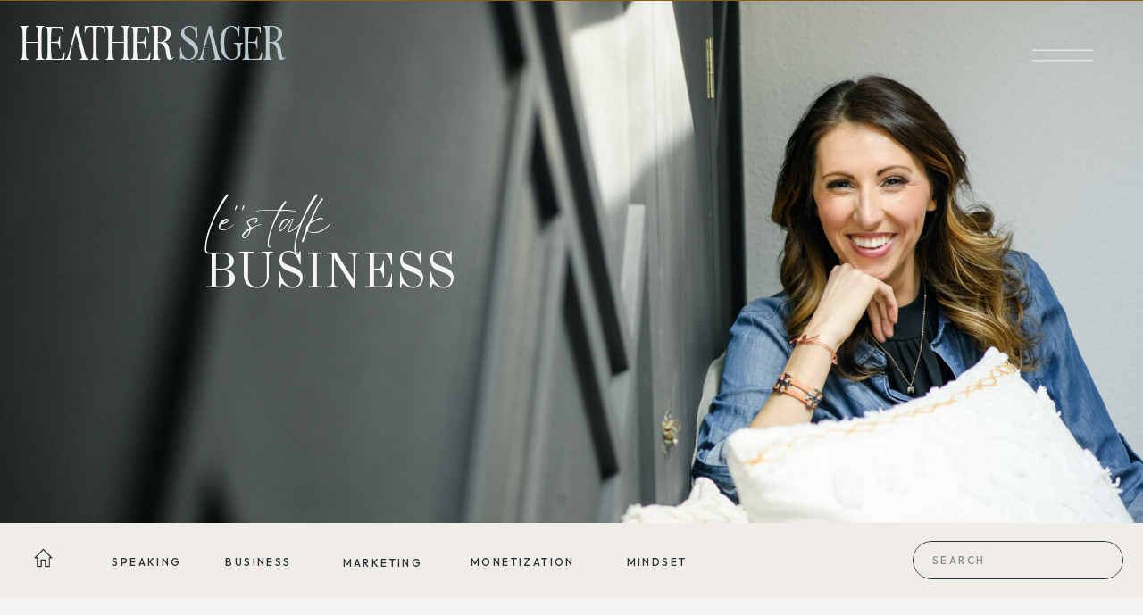

--- FILE ---
content_type: text/html; charset=UTF-8
request_url: http://heathersager.com/blog/business/
body_size: 26766
content:
<!DOCTYPE html>
<html lang="en-US" class="d">
<head>
<link rel="stylesheet" type="text/css" href="//lib.showit.co/engine/2.6.4/showit.css" />
<meta name='robots' content='index, follow, max-image-preview:large, max-snippet:-1, max-video-preview:-1' />

	<!-- This site is optimized with the Yoast SEO plugin v22.8 - https://yoast.com/wordpress/plugins/seo/ -->
	<title>Business Archives - heathersager.com</title>
	<link rel="canonical" href="https://heathersager.com/blog/business/" />
	<link rel="next" href="https://heathersager.com/blog/business/page/2/" />
	<meta property="og:locale" content="en_US" />
	<meta property="og:type" content="article" />
	<meta property="og:title" content="Business Archives - heathersager.com" />
	<meta property="og:url" content="https://heathersager.com/blog/business/" />
	<meta property="og:site_name" content="heathersager.com" />
	<meta name="twitter:card" content="summary_large_image" />
	<script type="application/ld+json" class="yoast-schema-graph">{"@context":"https://schema.org","@graph":[{"@type":"CollectionPage","@id":"https://heathersager.com/blog/business/","url":"https://heathersager.com/blog/business/","name":"Business Archives - heathersager.com","isPartOf":{"@id":"https://heathersager.com/#website"},"primaryImageOfPage":{"@id":"https://heathersager.com/blog/business/#primaryimage"},"image":{"@id":"https://heathersager.com/blog/business/#primaryimage"},"thumbnailUrl":"https://heathersager.com/wp-content/uploads/2025/04/The-Ramble-Refinery-Blog-Post-Thumbnail-horizonal-1000-x-1250-px-12.png","breadcrumb":{"@id":"https://heathersager.com/blog/business/#breadcrumb"},"inLanguage":"en-US"},{"@type":"ImageObject","inLanguage":"en-US","@id":"https://heathersager.com/blog/business/#primaryimage","url":"https://heathersager.com/wp-content/uploads/2025/04/The-Ramble-Refinery-Blog-Post-Thumbnail-horizonal-1000-x-1250-px-12.png","contentUrl":"https://heathersager.com/wp-content/uploads/2025/04/The-Ramble-Refinery-Blog-Post-Thumbnail-horizonal-1000-x-1250-px-12.png","width":1000,"height":1250,"caption":"The Ramble Refinery Ep 247:l Why Trying Too Hard to Be Different is Hurting Your Business with Megan Yelaney"},{"@type":"BreadcrumbList","@id":"https://heathersager.com/blog/business/#breadcrumb","itemListElement":[{"@type":"ListItem","position":1,"name":"Home","item":"https://heathersager.com/"},{"@type":"ListItem","position":2,"name":"Business"}]},{"@type":"WebSite","@id":"https://heathersager.com/#website","url":"https://heathersager.com/","name":"heathersager.com","description":"Amplify your expertise through speaking","publisher":{"@id":"https://heathersager.com/#organization"},"potentialAction":[{"@type":"SearchAction","target":{"@type":"EntryPoint","urlTemplate":"https://heathersager.com/?s={search_term_string}"},"query-input":"required name=search_term_string"}],"inLanguage":"en-US"},{"@type":"Organization","@id":"https://heathersager.com/#organization","name":"The Speaker Co","url":"https://heathersager.com/","logo":{"@type":"ImageObject","inLanguage":"en-US","@id":"https://heathersager.com/#/schema/logo/image/","url":"https://heathersager.com/wp-content/uploads/2022/08/Main_logo_black-29-1.png","contentUrl":"https://heathersager.com/wp-content/uploads/2022/08/Main_logo_black-29-1.png","width":11122,"height":3738,"caption":"The Speaker Co"},"image":{"@id":"https://heathersager.com/#/schema/logo/image/"},"sameAs":["https://www.facebook.com/theheathersager","https://www.instagram.com/thespeakerco/"]}]}</script>
	<!-- / Yoast SEO plugin. -->


<script type='application/javascript'  id='pys-version-script'>console.log('PixelYourSite Free version 9.6.0.1');</script>
<link rel="alternate" type="application/rss+xml" title="heathersager.com &raquo; Feed" href="https://heathersager.com/feed/" />
<link rel="alternate" type="application/rss+xml" title="heathersager.com &raquo; Comments Feed" href="https://heathersager.com/comments/feed/" />
<link rel="alternate" type="application/rss+xml" title="heathersager.com &raquo; Business Category Feed" href="https://heathersager.com/blog/business/feed/" />
<script type="text/javascript">
/* <![CDATA[ */
window._wpemojiSettings = {"baseUrl":"https:\/\/s.w.org\/images\/core\/emoji\/16.0.1\/72x72\/","ext":".png","svgUrl":"https:\/\/s.w.org\/images\/core\/emoji\/16.0.1\/svg\/","svgExt":".svg","source":{"concatemoji":"http:\/\/heathersager.com\/wp-includes\/js\/wp-emoji-release.min.js?ver=6.8.3"}};
/*! This file is auto-generated */
!function(s,n){var o,i,e;function c(e){try{var t={supportTests:e,timestamp:(new Date).valueOf()};sessionStorage.setItem(o,JSON.stringify(t))}catch(e){}}function p(e,t,n){e.clearRect(0,0,e.canvas.width,e.canvas.height),e.fillText(t,0,0);var t=new Uint32Array(e.getImageData(0,0,e.canvas.width,e.canvas.height).data),a=(e.clearRect(0,0,e.canvas.width,e.canvas.height),e.fillText(n,0,0),new Uint32Array(e.getImageData(0,0,e.canvas.width,e.canvas.height).data));return t.every(function(e,t){return e===a[t]})}function u(e,t){e.clearRect(0,0,e.canvas.width,e.canvas.height),e.fillText(t,0,0);for(var n=e.getImageData(16,16,1,1),a=0;a<n.data.length;a++)if(0!==n.data[a])return!1;return!0}function f(e,t,n,a){switch(t){case"flag":return n(e,"\ud83c\udff3\ufe0f\u200d\u26a7\ufe0f","\ud83c\udff3\ufe0f\u200b\u26a7\ufe0f")?!1:!n(e,"\ud83c\udde8\ud83c\uddf6","\ud83c\udde8\u200b\ud83c\uddf6")&&!n(e,"\ud83c\udff4\udb40\udc67\udb40\udc62\udb40\udc65\udb40\udc6e\udb40\udc67\udb40\udc7f","\ud83c\udff4\u200b\udb40\udc67\u200b\udb40\udc62\u200b\udb40\udc65\u200b\udb40\udc6e\u200b\udb40\udc67\u200b\udb40\udc7f");case"emoji":return!a(e,"\ud83e\udedf")}return!1}function g(e,t,n,a){var r="undefined"!=typeof WorkerGlobalScope&&self instanceof WorkerGlobalScope?new OffscreenCanvas(300,150):s.createElement("canvas"),o=r.getContext("2d",{willReadFrequently:!0}),i=(o.textBaseline="top",o.font="600 32px Arial",{});return e.forEach(function(e){i[e]=t(o,e,n,a)}),i}function t(e){var t=s.createElement("script");t.src=e,t.defer=!0,s.head.appendChild(t)}"undefined"!=typeof Promise&&(o="wpEmojiSettingsSupports",i=["flag","emoji"],n.supports={everything:!0,everythingExceptFlag:!0},e=new Promise(function(e){s.addEventListener("DOMContentLoaded",e,{once:!0})}),new Promise(function(t){var n=function(){try{var e=JSON.parse(sessionStorage.getItem(o));if("object"==typeof e&&"number"==typeof e.timestamp&&(new Date).valueOf()<e.timestamp+604800&&"object"==typeof e.supportTests)return e.supportTests}catch(e){}return null}();if(!n){if("undefined"!=typeof Worker&&"undefined"!=typeof OffscreenCanvas&&"undefined"!=typeof URL&&URL.createObjectURL&&"undefined"!=typeof Blob)try{var e="postMessage("+g.toString()+"("+[JSON.stringify(i),f.toString(),p.toString(),u.toString()].join(",")+"));",a=new Blob([e],{type:"text/javascript"}),r=new Worker(URL.createObjectURL(a),{name:"wpTestEmojiSupports"});return void(r.onmessage=function(e){c(n=e.data),r.terminate(),t(n)})}catch(e){}c(n=g(i,f,p,u))}t(n)}).then(function(e){for(var t in e)n.supports[t]=e[t],n.supports.everything=n.supports.everything&&n.supports[t],"flag"!==t&&(n.supports.everythingExceptFlag=n.supports.everythingExceptFlag&&n.supports[t]);n.supports.everythingExceptFlag=n.supports.everythingExceptFlag&&!n.supports.flag,n.DOMReady=!1,n.readyCallback=function(){n.DOMReady=!0}}).then(function(){return e}).then(function(){var e;n.supports.everything||(n.readyCallback(),(e=n.source||{}).concatemoji?t(e.concatemoji):e.wpemoji&&e.twemoji&&(t(e.twemoji),t(e.wpemoji)))}))}((window,document),window._wpemojiSettings);
/* ]]> */
</script>
<style id='wp-emoji-styles-inline-css' type='text/css'>

	img.wp-smiley, img.emoji {
		display: inline !important;
		border: none !important;
		box-shadow: none !important;
		height: 1em !important;
		width: 1em !important;
		margin: 0 0.07em !important;
		vertical-align: -0.1em !important;
		background: none !important;
		padding: 0 !important;
	}
</style>
<link rel='stylesheet' id='wp-block-library-css' href='http://heathersager.com/wp-includes/css/dist/block-library/style.min.css?ver=6.8.3' type='text/css' media='all' />
<style id='classic-theme-styles-inline-css' type='text/css'>
/*! This file is auto-generated */
.wp-block-button__link{color:#fff;background-color:#32373c;border-radius:9999px;box-shadow:none;text-decoration:none;padding:calc(.667em + 2px) calc(1.333em + 2px);font-size:1.125em}.wp-block-file__button{background:#32373c;color:#fff;text-decoration:none}
</style>
<style id='global-styles-inline-css' type='text/css'>
:root{--wp--preset--aspect-ratio--square: 1;--wp--preset--aspect-ratio--4-3: 4/3;--wp--preset--aspect-ratio--3-4: 3/4;--wp--preset--aspect-ratio--3-2: 3/2;--wp--preset--aspect-ratio--2-3: 2/3;--wp--preset--aspect-ratio--16-9: 16/9;--wp--preset--aspect-ratio--9-16: 9/16;--wp--preset--color--black: #000000;--wp--preset--color--cyan-bluish-gray: #abb8c3;--wp--preset--color--white: #ffffff;--wp--preset--color--pale-pink: #f78da7;--wp--preset--color--vivid-red: #cf2e2e;--wp--preset--color--luminous-vivid-orange: #ff6900;--wp--preset--color--luminous-vivid-amber: #fcb900;--wp--preset--color--light-green-cyan: #7bdcb5;--wp--preset--color--vivid-green-cyan: #00d084;--wp--preset--color--pale-cyan-blue: #8ed1fc;--wp--preset--color--vivid-cyan-blue: #0693e3;--wp--preset--color--vivid-purple: #9b51e0;--wp--preset--gradient--vivid-cyan-blue-to-vivid-purple: linear-gradient(135deg,rgba(6,147,227,1) 0%,rgb(155,81,224) 100%);--wp--preset--gradient--light-green-cyan-to-vivid-green-cyan: linear-gradient(135deg,rgb(122,220,180) 0%,rgb(0,208,130) 100%);--wp--preset--gradient--luminous-vivid-amber-to-luminous-vivid-orange: linear-gradient(135deg,rgba(252,185,0,1) 0%,rgba(255,105,0,1) 100%);--wp--preset--gradient--luminous-vivid-orange-to-vivid-red: linear-gradient(135deg,rgba(255,105,0,1) 0%,rgb(207,46,46) 100%);--wp--preset--gradient--very-light-gray-to-cyan-bluish-gray: linear-gradient(135deg,rgb(238,238,238) 0%,rgb(169,184,195) 100%);--wp--preset--gradient--cool-to-warm-spectrum: linear-gradient(135deg,rgb(74,234,220) 0%,rgb(151,120,209) 20%,rgb(207,42,186) 40%,rgb(238,44,130) 60%,rgb(251,105,98) 80%,rgb(254,248,76) 100%);--wp--preset--gradient--blush-light-purple: linear-gradient(135deg,rgb(255,206,236) 0%,rgb(152,150,240) 100%);--wp--preset--gradient--blush-bordeaux: linear-gradient(135deg,rgb(254,205,165) 0%,rgb(254,45,45) 50%,rgb(107,0,62) 100%);--wp--preset--gradient--luminous-dusk: linear-gradient(135deg,rgb(255,203,112) 0%,rgb(199,81,192) 50%,rgb(65,88,208) 100%);--wp--preset--gradient--pale-ocean: linear-gradient(135deg,rgb(255,245,203) 0%,rgb(182,227,212) 50%,rgb(51,167,181) 100%);--wp--preset--gradient--electric-grass: linear-gradient(135deg,rgb(202,248,128) 0%,rgb(113,206,126) 100%);--wp--preset--gradient--midnight: linear-gradient(135deg,rgb(2,3,129) 0%,rgb(40,116,252) 100%);--wp--preset--font-size--small: 13px;--wp--preset--font-size--medium: 20px;--wp--preset--font-size--large: 36px;--wp--preset--font-size--x-large: 42px;--wp--preset--spacing--20: 0.44rem;--wp--preset--spacing--30: 0.67rem;--wp--preset--spacing--40: 1rem;--wp--preset--spacing--50: 1.5rem;--wp--preset--spacing--60: 2.25rem;--wp--preset--spacing--70: 3.38rem;--wp--preset--spacing--80: 5.06rem;--wp--preset--shadow--natural: 6px 6px 9px rgba(0, 0, 0, 0.2);--wp--preset--shadow--deep: 12px 12px 50px rgba(0, 0, 0, 0.4);--wp--preset--shadow--sharp: 6px 6px 0px rgba(0, 0, 0, 0.2);--wp--preset--shadow--outlined: 6px 6px 0px -3px rgba(255, 255, 255, 1), 6px 6px rgba(0, 0, 0, 1);--wp--preset--shadow--crisp: 6px 6px 0px rgba(0, 0, 0, 1);}:where(.is-layout-flex){gap: 0.5em;}:where(.is-layout-grid){gap: 0.5em;}body .is-layout-flex{display: flex;}.is-layout-flex{flex-wrap: wrap;align-items: center;}.is-layout-flex > :is(*, div){margin: 0;}body .is-layout-grid{display: grid;}.is-layout-grid > :is(*, div){margin: 0;}:where(.wp-block-columns.is-layout-flex){gap: 2em;}:where(.wp-block-columns.is-layout-grid){gap: 2em;}:where(.wp-block-post-template.is-layout-flex){gap: 1.25em;}:where(.wp-block-post-template.is-layout-grid){gap: 1.25em;}.has-black-color{color: var(--wp--preset--color--black) !important;}.has-cyan-bluish-gray-color{color: var(--wp--preset--color--cyan-bluish-gray) !important;}.has-white-color{color: var(--wp--preset--color--white) !important;}.has-pale-pink-color{color: var(--wp--preset--color--pale-pink) !important;}.has-vivid-red-color{color: var(--wp--preset--color--vivid-red) !important;}.has-luminous-vivid-orange-color{color: var(--wp--preset--color--luminous-vivid-orange) !important;}.has-luminous-vivid-amber-color{color: var(--wp--preset--color--luminous-vivid-amber) !important;}.has-light-green-cyan-color{color: var(--wp--preset--color--light-green-cyan) !important;}.has-vivid-green-cyan-color{color: var(--wp--preset--color--vivid-green-cyan) !important;}.has-pale-cyan-blue-color{color: var(--wp--preset--color--pale-cyan-blue) !important;}.has-vivid-cyan-blue-color{color: var(--wp--preset--color--vivid-cyan-blue) !important;}.has-vivid-purple-color{color: var(--wp--preset--color--vivid-purple) !important;}.has-black-background-color{background-color: var(--wp--preset--color--black) !important;}.has-cyan-bluish-gray-background-color{background-color: var(--wp--preset--color--cyan-bluish-gray) !important;}.has-white-background-color{background-color: var(--wp--preset--color--white) !important;}.has-pale-pink-background-color{background-color: var(--wp--preset--color--pale-pink) !important;}.has-vivid-red-background-color{background-color: var(--wp--preset--color--vivid-red) !important;}.has-luminous-vivid-orange-background-color{background-color: var(--wp--preset--color--luminous-vivid-orange) !important;}.has-luminous-vivid-amber-background-color{background-color: var(--wp--preset--color--luminous-vivid-amber) !important;}.has-light-green-cyan-background-color{background-color: var(--wp--preset--color--light-green-cyan) !important;}.has-vivid-green-cyan-background-color{background-color: var(--wp--preset--color--vivid-green-cyan) !important;}.has-pale-cyan-blue-background-color{background-color: var(--wp--preset--color--pale-cyan-blue) !important;}.has-vivid-cyan-blue-background-color{background-color: var(--wp--preset--color--vivid-cyan-blue) !important;}.has-vivid-purple-background-color{background-color: var(--wp--preset--color--vivid-purple) !important;}.has-black-border-color{border-color: var(--wp--preset--color--black) !important;}.has-cyan-bluish-gray-border-color{border-color: var(--wp--preset--color--cyan-bluish-gray) !important;}.has-white-border-color{border-color: var(--wp--preset--color--white) !important;}.has-pale-pink-border-color{border-color: var(--wp--preset--color--pale-pink) !important;}.has-vivid-red-border-color{border-color: var(--wp--preset--color--vivid-red) !important;}.has-luminous-vivid-orange-border-color{border-color: var(--wp--preset--color--luminous-vivid-orange) !important;}.has-luminous-vivid-amber-border-color{border-color: var(--wp--preset--color--luminous-vivid-amber) !important;}.has-light-green-cyan-border-color{border-color: var(--wp--preset--color--light-green-cyan) !important;}.has-vivid-green-cyan-border-color{border-color: var(--wp--preset--color--vivid-green-cyan) !important;}.has-pale-cyan-blue-border-color{border-color: var(--wp--preset--color--pale-cyan-blue) !important;}.has-vivid-cyan-blue-border-color{border-color: var(--wp--preset--color--vivid-cyan-blue) !important;}.has-vivid-purple-border-color{border-color: var(--wp--preset--color--vivid-purple) !important;}.has-vivid-cyan-blue-to-vivid-purple-gradient-background{background: var(--wp--preset--gradient--vivid-cyan-blue-to-vivid-purple) !important;}.has-light-green-cyan-to-vivid-green-cyan-gradient-background{background: var(--wp--preset--gradient--light-green-cyan-to-vivid-green-cyan) !important;}.has-luminous-vivid-amber-to-luminous-vivid-orange-gradient-background{background: var(--wp--preset--gradient--luminous-vivid-amber-to-luminous-vivid-orange) !important;}.has-luminous-vivid-orange-to-vivid-red-gradient-background{background: var(--wp--preset--gradient--luminous-vivid-orange-to-vivid-red) !important;}.has-very-light-gray-to-cyan-bluish-gray-gradient-background{background: var(--wp--preset--gradient--very-light-gray-to-cyan-bluish-gray) !important;}.has-cool-to-warm-spectrum-gradient-background{background: var(--wp--preset--gradient--cool-to-warm-spectrum) !important;}.has-blush-light-purple-gradient-background{background: var(--wp--preset--gradient--blush-light-purple) !important;}.has-blush-bordeaux-gradient-background{background: var(--wp--preset--gradient--blush-bordeaux) !important;}.has-luminous-dusk-gradient-background{background: var(--wp--preset--gradient--luminous-dusk) !important;}.has-pale-ocean-gradient-background{background: var(--wp--preset--gradient--pale-ocean) !important;}.has-electric-grass-gradient-background{background: var(--wp--preset--gradient--electric-grass) !important;}.has-midnight-gradient-background{background: var(--wp--preset--gradient--midnight) !important;}.has-small-font-size{font-size: var(--wp--preset--font-size--small) !important;}.has-medium-font-size{font-size: var(--wp--preset--font-size--medium) !important;}.has-large-font-size{font-size: var(--wp--preset--font-size--large) !important;}.has-x-large-font-size{font-size: var(--wp--preset--font-size--x-large) !important;}
:where(.wp-block-post-template.is-layout-flex){gap: 1.25em;}:where(.wp-block-post-template.is-layout-grid){gap: 1.25em;}
:where(.wp-block-columns.is-layout-flex){gap: 2em;}:where(.wp-block-columns.is-layout-grid){gap: 2em;}
:root :where(.wp-block-pullquote){font-size: 1.5em;line-height: 1.6;}
</style>
<link rel='stylesheet' id='pub-style-css' href='http://heathersager.com/wp-content/themes/showit/pubs/dgxyznxnq-meltfvotszwa/20260114205826S957pzz/assets/pub.css?ver=1768424313' type='text/css' media='all' />
<script type="text/javascript" src="http://heathersager.com/wp-includes/js/jquery/jquery.min.js?ver=3.7.1" id="jquery-core-js"></script>
<script type="text/javascript" id="jquery-core-js-after">
/* <![CDATA[ */
$ = jQuery;
/* ]]> */
</script>
<script type="text/javascript" src="http://heathersager.com/wp-includes/js/jquery/jquery-migrate.min.js?ver=3.4.1" id="jquery-migrate-js"></script>
<script type="text/javascript" src="http://heathersager.com/wp-content/plugins/pixelyoursite/dist/scripts/jquery.bind-first-0.2.3.min.js?ver=6.8.3" id="jquery-bind-first-js"></script>
<script type="text/javascript" src="http://heathersager.com/wp-content/plugins/pixelyoursite/dist/scripts/js.cookie-2.1.3.min.js?ver=2.1.3" id="js-cookie-pys-js"></script>
<script type="text/javascript" id="pys-js-extra">
/* <![CDATA[ */
var pysOptions = {"staticEvents":[],"dynamicEvents":[],"triggerEvents":[],"triggerEventTypes":[],"debug":"","siteUrl":"http:\/\/heathersager.com","ajaxUrl":"https:\/\/heathersager.com\/wp-admin\/admin-ajax.php","ajax_event":"f23bffe16c","enable_remove_download_url_param":"1","cookie_duration":"7","last_visit_duration":"60","enable_success_send_form":"","ajaxForServerEvent":"1","send_external_id":"1","external_id_expire":"180","google_consent_mode":"1","gdpr":{"ajax_enabled":false,"all_disabled_by_api":false,"facebook_disabled_by_api":false,"analytics_disabled_by_api":false,"google_ads_disabled_by_api":false,"pinterest_disabled_by_api":false,"bing_disabled_by_api":false,"externalID_disabled_by_api":false,"facebook_prior_consent_enabled":true,"analytics_prior_consent_enabled":true,"google_ads_prior_consent_enabled":null,"pinterest_prior_consent_enabled":true,"bing_prior_consent_enabled":true,"cookiebot_integration_enabled":false,"cookiebot_facebook_consent_category":"marketing","cookiebot_analytics_consent_category":"statistics","cookiebot_tiktok_consent_category":"marketing","cookiebot_google_ads_consent_category":null,"cookiebot_pinterest_consent_category":"marketing","cookiebot_bing_consent_category":"marketing","consent_magic_integration_enabled":false,"real_cookie_banner_integration_enabled":false,"cookie_notice_integration_enabled":false,"cookie_law_info_integration_enabled":false,"analytics_storage":{"enabled":true,"value":"granted","filter":false},"ad_storage":{"enabled":true,"value":"granted","filter":false},"ad_user_data":{"enabled":true,"value":"granted","filter":false},"ad_personalization":{"enabled":true,"value":"granted","filter":false}},"cookie":{"disabled_all_cookie":false,"disabled_start_session_cookie":false,"disabled_advanced_form_data_cookie":false,"disabled_landing_page_cookie":false,"disabled_first_visit_cookie":false,"disabled_trafficsource_cookie":false,"disabled_utmTerms_cookie":false,"disabled_utmId_cookie":false},"tracking_analytics":{"TrafficSource":"direct","TrafficLanding":"undefined","TrafficUtms":[],"TrafficUtmsId":[]},"woo":{"enabled":false},"edd":{"enabled":false}};
/* ]]> */
</script>
<script type="text/javascript" src="http://heathersager.com/wp-content/plugins/pixelyoursite/dist/scripts/public.js?ver=9.6.0.1" id="pys-js"></script>
<script type="text/javascript" src="http://heathersager.com/wp-content/themes/showit/pubs/dgxyznxnq-meltfvotszwa/20260114205826S957pzz/assets/pub.js?ver=1768424313" id="pub-script-js"></script>
<link rel="https://api.w.org/" href="https://heathersager.com/wp-json/" /><link rel="alternate" title="JSON" type="application/json" href="https://heathersager.com/wp-json/wp/v2/categories/6" /><link rel="EditURI" type="application/rsd+xml" title="RSD" href="https://heathersager.com/xmlrpc.php?rsd" />
<script type='application/javascript' id='pys-config-warning-script'>console.warn('PixelYourSite: no pixel configured.');</script>

<meta charset="UTF-8" />
<meta name="viewport" content="width=device-width, initial-scale=1" />
<link rel="icon" type="image/png" href="//static.showit.co/200/Rk53Sf0U4h_guoUpmSvTUg/177709/heathersager_favicon_dark.png" />
<link rel="preconnect" href="https://static.showit.co" />

<link rel="preconnect" href="https://fonts.googleapis.com">
<link rel="preconnect" href="https://fonts.gstatic.com" crossorigin>
<link href="https://fonts.googleapis.com/css?family=Raleway:regular|Outfit:500normal|Inter:600|Old+Standard+TT:regular|Raleway:300|Outfit:300" rel="stylesheet" type="text/css"/>
<style>
@font-face{font-family:Awesome Serif Regular;src:url('//static.showit.co/file/d2ijZzWDGcw7-A9ROGBOJA/177709/awesomeserif-regular.woff');}
@font-face{font-family:Awesome Serif Italic Regular;src:url('//static.showit.co/file/a1ADW8iGmu2k3RN_coN_8Q/177709/awesomeserifitalic-regular.woff');}
@font-face{font-family:Eyesome Script;src:url('//static.showit.co/file/fNAQ4WbERdeb5ljjaDbm7g/177709/eyesome-script.woff');}
@font-face{font-family:Andale Mono;src:url('//static.showit.co/file/2cXvGH7qS9yBu-h-Ub5ekA/shared/andalemono.woff');}
</style>
<script id="init_data" type="application/json">
{"mobile":{"w":320,"bgMediaType":"none","bgFillType":"color","bgColor":"colors-7"},"desktop":{"w":1200,"defaultTrIn":{"type":"fade"},"defaultTrOut":{"type":"fade"},"bgColor":"colors-7","bgMediaType":"none","bgFillType":"color"},"sid":"dgxyznxnq-meltfvotszwa","break":768,"assetURL":"//static.showit.co","contactFormId":"177709/310115","cfAction":"aHR0cHM6Ly9jbGllbnRzZXJ2aWNlLnNob3dpdC5jby9jb250YWN0Zm9ybQ==","sgAction":"aHR0cHM6Ly9jbGllbnRzZXJ2aWNlLnNob3dpdC5jby9zb2NpYWxncmlk","blockData":[{"slug":"mobile-menu-closed-white","visible":"m","states":[],"d":{"h":400,"w":1200,"bgFillType":"color","bgColor":"#FFFFFF","bgMediaType":"none"},"m":{"h":1,"w":320,"locking":{"side":"st","scrollOffset":1},"bgFillType":"color","bgColor":"colors-0","bgMediaType":"none"}},{"slug":"menu-open","visible":"a","states":[],"d":{"h":739,"w":1200,"locking":{"side":"t"},"nature":"wH","bgFillType":"color","bgColor":"#000000:0","bgMediaType":"none"},"m":{"h":411,"w":320,"locking":{"side":"t"},"nature":"wH","bgFillType":"color","bgColor":"colors-6","bgMediaType":"none"}},{"slug":"desktop-menu-closed-white","visible":"d","states":[],"d":{"h":1,"w":1200,"bgFillType":"color","bgColor":"colors-0","bgMediaType":"none"},"m":{"h":166,"w":320,"bgFillType":"color","bgColor":"#FFFFFF","bgMediaType":"none"}},{"slug":"gallery-landing","visible":"a","states":[],"d":{"h":585,"w":1200,"stateTrIn":{"type":"fade","duration":0.6,"direction":"none"},"bgFillType":"color","bgColor":"#FFFFFF","bgMediaType":"image","bgImage":{"key":"A9PA4OyNTf6mtzDNpY_aoA/177709/21-0413_heather-sager-405.jpg","aspect_ratio":1.5,"title":"21-0413_Heather-Sager-405","type":"asset"},"bgOpacity":100,"bgPos":"cm","bgScale":"cover","bgScroll":"x"},"m":{"h":247,"w":320,"stateTrIn":{"type":"fade","duration":0.6,"direction":"none"},"bgFillType":"color","bgColor":"#FFFFFF","bgMediaType":"image","bgImage":{"key":"A9PA4OyNTf6mtzDNpY_aoA/177709/21-0413_heather-sager-405.jpg","aspect_ratio":1.5,"title":"21-0413_Heather-Sager-405","type":"asset"},"bgOpacity":100,"bgPos":"cm","bgScale":"cover","bgScroll":"p"}},{"slug":"blog-categories-search","visible":"a","states":[],"d":{"h":84,"w":1200,"locking":{"side":"st","offset":50},"bgFillType":"color","bgColor":"colors-3","bgMediaType":"none"},"m":{"h":56,"w":320,"bgFillType":"color","bgColor":"colors-3","bgMediaType":"none"}},{"slug":"padding","visible":"d","states":[],"d":{"h":55,"w":1200,"bgFillType":"color","bgColor":"colors-5","bgMediaType":"none"},"m":{"h":145,"w":320,"bgFillType":"color","bgColor":"colors-5","bgMediaType":"none"}},{"slug":"blog-3-up-post-grid","visible":"a","states":[{"d":{"bgFillType":"color","bgColor":"#000000:0","bgMediaType":"none"},"m":{"bgFillType":"color","bgColor":"#000000:0","bgMediaType":"none"},"slug":"view-1"},{"d":{"bgFillType":"color","bgColor":"#000000:0","bgMediaType":"none"},"m":{"bgFillType":"color","bgColor":"#000000:0","bgMediaType":"none"},"slug":"view-2"},{"d":{"bgFillType":"color","bgColor":"#000000:0","bgMediaType":"none"},"m":{"bgFillType":"color","bgColor":"#000000:0","bgMediaType":"none"},"slug":"view-3"}],"d":{"h":600,"w":1200,"nature":"dH","bgFillType":"color","bgColor":"colors-5","bgMediaType":"none"},"m":{"h":1422,"w":320,"bgFillType":"color","bgColor":"colors-5","bgMediaType":"none"},"stateTrans":[{},{},{}]},{"slug":"pagination","visible":"a","states":[],"d":{"h":105,"w":1200,"bgFillType":"color","bgColor":"#fffef4","bgMediaType":"none"},"m":{"h":107,"w":320,"bgFillType":"color","bgColor":"#fffef4","bgMediaType":"none"}},{"slug":"featured-post","visible":"a","states":[],"d":{"h":625,"w":1200,"stateTrIn":{"type":"fade","duration":1},"stateTrOut":{"duration":1},"bgFillType":"color","bgColor":"colors-6","bgMediaType":"image","bgImage":{"key":"Z7bFYyRzTniSxCnfucY6hA/177709/21-0413_heather-sager-325.jpg","aspect_ratio":1.5,"title":"21-0413_Heather-Sager-325","type":"asset"},"bgOpacity":19,"bgPos":"cb","bgScale":"cover","bgScroll":"x"},"m":{"h":304,"w":320,"stateTrIn":{"type":"fade","duration":1},"stateTrOut":{"duration":1},"bgFillType":"color","bgColor":"colors-6","bgMediaType":"image","bgImage":{"key":"Z7bFYyRzTniSxCnfucY6hA/177709/21-0413_heather-sager-325.jpg","aspect_ratio":1.5,"title":"21-0413_Heather-Sager-325","type":"asset"},"bgOpacity":19,"bgPos":"cb","bgScale":"cover","bgScroll":"x"},"ps":[{"trigger":"offscreen","type":"show","block":"demo-only-delete"}]},{"slug":"top-post","visible":"a","states":[{"d":{"bgFillType":"color","bgColor":"#000000:0","bgMediaType":"none"},"m":{"bgFillType":"color","bgColor":"#000000:0","bgMediaType":"none"},"slug":"view-1"},{"d":{"bgFillType":"color","bgColor":"#000000:0","bgMediaType":"none"},"m":{"bgFillType":"color","bgColor":"#000000:0","bgMediaType":"none"},"slug":"view-2"}],"d":{"h":834,"w":1200,"bgFillType":"color","bgColor":"colors-5","bgMediaType":"none"},"m":{"h":968,"w":320,"bgFillType":"color","bgColor":"colors-5","bgMediaType":"none"},"stateTrans":[{},{}]},{"slug":"about","visible":"a","states":[],"d":{"h":703,"w":1200,"bgFillType":"color","bgColor":"colors-5","bgMediaType":"none"},"m":{"h":1040,"w":320,"bgFillType":"color","bgColor":"colors-5","bgMediaType":"none"}},{"slug":"free-stuff","visible":"a","states":[],"d":{"h":716,"w":1200,"bgFillType":"color","bgColor":"colors-3","bgMediaType":"none"},"m":{"h":776,"w":320,"bgFillType":"color","bgColor":"colors-3","bgMediaType":"none"}},{"slug":"the-courses","visible":"a","states":[],"d":{"h":518,"w":1200,"bgFillType":"color","bgColor":"colors-0:10","bgMediaType":"none"},"m":{"h":781,"w":320,"bgFillType":"color","bgColor":"colors-0:10","bgMediaType":"none"}},{"slug":"top-resources","visible":"a","states":[],"d":{"h":694,"w":1200,"bgFillType":"color","bgColor":"colors-6:20","bgMediaType":"none"},"m":{"h":1705,"w":320,"bgFillType":"color","bgColor":"colors-6:20","bgMediaType":"none"}},{"slug":"elsewhere","visible":"a","states":[],"d":{"h":688,"w":1200,"bgFillType":"color","bgColor":"#273339:100","bgMediaType":"image","bgImage":{"key":"pv5eTGEJS0SpMvQNlfhGBA/177709/14.png","aspect_ratio":1.90476,"title":"14","type":"asset"},"bgOpacity":22,"bgPos":"cm","bgScale":"cover","bgScroll":"x"},"m":{"h":455,"w":320,"bgFillType":"color","bgColor":"#273339:100","bgMediaType":"image","bgImage":{"key":"pv5eTGEJS0SpMvQNlfhGBA/177709/14.png","aspect_ratio":1.90476,"title":"14","type":"asset"},"bgOpacity":44,"bgPos":"cm","bgScale":"cover","bgScroll":"x"}},{"slug":"footer","visible":"a","states":[],"d":{"h":445,"w":1200,"bgFillType":"color","bgColor":"#273339:100","bgMediaType":"none"},"m":{"h":624,"w":320,"bgFillType":"color","bgColor":"#273339:100","bgMediaType":"none"}}],"elementData":[{"type":"icon","visible":"m","id":"mobile-menu-closed-white_0","blockId":"mobile-menu-closed-white","m":{"x":275,"y":6,"w":33,"h":45,"a":0,"lockV":"t"},"d":{"x":575,"y":175,"w":100,"h":100,"a":0},"pc":[{"type":"show","block":"menu-open"}]},{"type":"simple","visible":"d","id":"menu-open_0","blockId":"menu-open","m":{"x":0,"y":0,"w":320,"h":567,"a":0,"lockV":"s"},"d":{"x":761,"y":0,"w":639,"h":736,"a":0,"lockH":"r","lockV":"s"}},{"type":"graphic","visible":"a","id":"menu-open_1","blockId":"menu-open","m":{"x":0,"y":-60,"w":332,"h":471,"a":0},"d":{"x":762,"y":-3,"w":729,"h":739,"a":0,"o":40,"gs":{"s":50},"lockH":"r","lockV":"s"},"c":{"key":"gNraKwD1SkKoaifJYpIM7w/177709/equip_and_empower23-91.jpg","aspect_ratio":1.50037}},{"type":"icon","visible":"a","id":"menu-open_2","blockId":"menu-open","m":{"x":272,"y":14,"w":36,"h":33,"a":0,"lockV":"t"},"d":{"x":1144,"y":15,"w":40,"h":49,"a":0,"lockH":"r","lockV":"t"},"pc":[{"type":"hide","block":"menu-open"}]},{"type":"text","visible":"a","id":"menu-open_3","blockId":"menu-open","m":{"x":23,"y":138,"w":265,"h":25,"a":0},"d":{"x":855,"y":259,"w":235,"h":34,"a":0,"lockH":"r"},"pc":[{"type":"hide","block":"menu-open"}]},{"type":"text","visible":"a","id":"menu-open_4","blockId":"menu-open","m":{"x":23,"y":181,"w":265,"h":25,"a":0},"d":{"x":855,"y":305,"w":235,"h":34,"a":0,"lockH":"r"},"pc":[{"type":"hide","block":"menu-open"}]},{"type":"text","visible":"a","id":"menu-open_5","blockId":"menu-open","m":{"x":23,"y":221,"w":265,"h":25,"a":0},"d":{"x":855,"y":350,"w":235,"h":34,"a":0,"lockH":"r"},"pc":[{"type":"hide","block":"menu-open"}]},{"type":"text","visible":"a","id":"menu-open_6","blockId":"menu-open","m":{"x":23,"y":260,"w":265,"h":25,"a":0},"d":{"x":855,"y":394,"w":235,"h":34,"a":0,"lockH":"r"},"pc":[{"type":"hide","block":"menu-open"}]},{"type":"text","visible":"a","id":"menu-open_7","blockId":"menu-open","m":{"x":41,"y":70,"w":128,"h":43,"a":0},"d":{"x":22,"y":21,"w":347,"h":52,"a":0,"lockH":"l"}},{"type":"text","visible":"a","id":"menu-open_8","blockId":"menu-open","m":{"x":160,"y":70,"w":128,"h":43,"a":0},"d":{"x":147,"y":21,"w":227,"h":52,"a":0,"lockH":"l"}},{"type":"text","visible":"a","id":"menu-open_9","blockId":"menu-open","m":{"x":28,"y":358,"w":265,"h":25,"a":0},"d":{"x":855,"y":494,"w":235,"h":34,"a":0,"lockH":"r"},"pc":[{"type":"hide","block":"menu-open"}]},{"type":"button","visible":"a","id":"menu-open_10","blockId":"menu-open","m":{"x":63,"y":299,"w":186,"h":38,"a":0},"d":{"x":855,"y":428,"w":226,"h":47,"a":0}},{"type":"icon","visible":"d","id":"desktop-menu-closed-white_0","blockId":"desktop-menu-closed-white","m":{"x":135,"y":58,"w":50,"h":50,"a":0},"d":{"x":1076,"y":42,"w":68,"h":40,"a":0,"lockH":"r"},"pc":[{"type":"show","block":"menu-open"}]},{"type":"text","visible":"a","id":"desktop-menu-closed-white_1","blockId":"desktop-menu-closed-white","m":{"x":41,"y":70,"w":128,"h":43,"a":0},"d":{"x":22,"y":21,"w":347,"h":52,"a":0,"lockH":"l"}},{"type":"text","visible":"a","id":"desktop-menu-closed-white_2","blockId":"desktop-menu-closed-white","m":{"x":160,"y":70,"w":128,"h":43,"a":0},"d":{"x":147,"y":21,"w":227,"h":52,"a":0,"lockH":"l"}},{"type":"text","visible":"a","id":"gallery-landing_0","blockId":"gallery-landing","m":{"x":-27,"y":86,"w":255,"h":25,"a":0},"d":{"x":79,"y":242,"w":366,"h":27,"a":0}},{"type":"text","visible":"a","id":"gallery-landing_1","blockId":"gallery-landing","m":{"x":-27,"y":107,"w":276,"h":33,"a":0},"d":{"x":27,"y":277,"w":604,"h":60,"a":0}},{"type":"icon","visible":"m","id":"blog-categories-search_0","blockId":"blog-categories-search","m":{"x":274,"y":19,"w":19,"h":19,"a":0},"d":{"x":550,"y":190,"w":100,"h":100,"a":0}},{"type":"simple","visible":"d","id":"blog-categories-search_1","blockId":"blog-categories-search","m":{"x":48,"y":503,"w":224,"h":41,"a":0},"d":{"x":942,"y":20,"w":236,"h":43,"a":0,"lockH":"r"}},{"type":"icon","visible":"d","id":"blog-categories-search_2","blockId":"blog-categories-search","m":{"x":135,"y":3,"w":50,"h":50,"a":0},"d":{"x":36,"y":21,"w":25,"h":36,"a":0,"lockH":"l"}},{"type":"text","visible":"m","id":"blog-categories-search_3","blockId":"blog-categories-search","m":{"x":68,"y":19,"w":169,"h":13,"a":0},"d":{"x":908,"y":387,"w":146,"h":21,"a":0}},{"type":"text","visible":"d","id":"blog-categories-search_4","blockId":"blog-categories-search","m":{"x":56,"y":512,"w":209,"h":23,"a":0},"d":{"x":964,"y":29,"w":191,"h":24,"a":0,"lockH":"r"}},{"type":"text","visible":"d","id":"blog-categories-search_5","blockId":"blog-categories-search","m":{"x":87,"y":493,"w":147,"h":17,"a":0},"d":{"x":366,"y":34,"w":125,"h":19,"a":0,"lockH":"l"}},{"type":"text","visible":"d","id":"blog-categories-search_6","blockId":"blog-categories-search","m":{"x":87,"y":493,"w":147,"h":17,"a":0},"d":{"x":102,"y":33,"w":125,"h":19,"a":0,"lockH":"l"}},{"type":"text","visible":"d","id":"blog-categories-search_7","blockId":"blog-categories-search","m":{"x":87,"y":493,"w":147,"h":17,"a":0},"d":{"x":227,"y":33,"w":125,"h":19,"a":0,"lockH":"l"}},{"type":"text","visible":"d","id":"blog-categories-search_8","blockId":"blog-categories-search","m":{"x":87,"y":493,"w":147,"h":17,"a":0},"d":{"x":523,"y":33,"w":125,"h":19,"a":0,"lockH":"l"}},{"type":"text","visible":"d","id":"blog-categories-search_9","blockId":"blog-categories-search","m":{"x":87,"y":493,"w":147,"h":17,"a":0},"d":{"x":673,"y":33,"w":125,"h":19,"a":0,"lockH":"l"}},{"type":"graphic","visible":"a","id":"blog-3-up-post-grid_view-1_0","blockId":"blog-3-up-post-grid","m":{"x":30,"y":34,"w":260,"h":307,"a":0,"gs":{"p":105}},"d":{"x":50,"y":0,"w":330,"h":400,"a":0,"gs":{"t":"cover","p":100,"y":100,"x":100},"trIn":{"cl":"fadeIn","d":"0.5","dl":"0"}},"c":{"key":"2nU66RfKTYa7zU2rQddpjA/shared/pexels-koolshooters-7142792.jpg","aspect_ratio":0.66667}},{"type":"text","visible":"a","id":"blog-3-up-post-grid_view-1_1","blockId":"blog-3-up-post-grid","m":{"x":30,"y":359,"w":260,"h":18,"a":0,"trIn":{"cl":"fadeIn","d":"0.5","dl":"0"}},"d":{"x":50,"y":428,"w":324,"h":24,"a":0,"trIn":{"cl":"fadeIn","d":"0.5","dl":"0"}}},{"type":"text","visible":"a","id":"blog-3-up-post-grid_view-1_2","blockId":"blog-3-up-post-grid","m":{"x":30,"y":390,"w":260,"h":88,"a":0},"d":{"x":50,"y":461,"w":315,"h":130,"a":0}},{"type":"graphic","visible":"a","id":"blog-3-up-post-grid_view-2_0","blockId":"blog-3-up-post-grid","m":{"x":30,"y":504,"w":260,"h":307,"a":0,"gs":{"p":105}},"d":{"x":436,"y":0,"w":330,"h":400,"a":0,"gs":{"t":"cover","p":100,"y":100,"x":100},"trIn":{"cl":"fadeIn","d":"0.5","dl":"0"}},"c":{"key":"G3G-oaDLR6aUoab5KPggFw/shared/pexels-daria-shevtsova-1580625.jpg","aspect_ratio":0.75007}},{"type":"text","visible":"a","id":"blog-3-up-post-grid_view-2_1","blockId":"blog-3-up-post-grid","m":{"x":30,"y":829,"w":260,"h":18,"a":0,"trIn":{"cl":"fadeIn","d":"0.5","dl":"0"}},"d":{"x":436,"y":428,"w":324,"h":24,"a":0,"trIn":{"cl":"fadeIn","d":"0.5","dl":"0"}}},{"type":"text","visible":"a","id":"blog-3-up-post-grid_view-2_2","blockId":"blog-3-up-post-grid","m":{"x":30,"y":860,"w":260,"h":88,"a":0},"d":{"x":436,"y":461,"w":315,"h":125,"a":0}},{"type":"text","visible":"a","id":"blog-3-up-post-grid_view-3_0","blockId":"blog-3-up-post-grid","m":{"x":30,"y":1299,"w":260,"h":18,"a":0,"trIn":{"cl":"fadeIn","d":"0.5","dl":"0"}},"d":{"x":822,"y":428,"w":324,"h":24,"a":0,"trIn":{"cl":"fadeIn","d":"0.5","dl":"0"}}},{"type":"text","visible":"a","id":"blog-3-up-post-grid_view-3_1","blockId":"blog-3-up-post-grid","m":{"x":30,"y":1330,"w":260,"h":88,"a":0},"d":{"x":822,"y":461,"w":315,"h":125,"a":0}},{"type":"graphic","visible":"a","id":"blog-3-up-post-grid_view-3_2","blockId":"blog-3-up-post-grid","m":{"x":30,"y":974,"w":260,"h":307,"a":0,"gs":{"p":105}},"d":{"x":822,"y":0,"w":330,"h":400,"a":0,"gs":{"t":"cover","p":100,"y":100,"x":100},"trIn":{"cl":"fadeIn","d":"0.5","dl":"0"}},"c":{"key":"YXwDhCr_TM6mGCo0oJTTew/shared/pexels-cottonbro-6109661.jpg","aspect_ratio":0.66667}},{"type":"text","visible":"a","id":"pagination_0","blockId":"pagination","m":{"x":51,"y":42,"w":218,"h":18,"a":0,"trIn":{"cl":"fadeIn","d":"0.5","dl":"0"}},"d":{"x":464,"y":43,"w":273,"h":25,"a":0,"trIn":{"cl":"fadeIn","d":"0.5","dl":"0"}}},{"type":"text","visible":"a","id":"featured-post_0","blockId":"featured-post","m":{"x":32,"y":66,"w":257,"h":159,"a":0},"d":{"x":190,"y":226,"w":810,"h":174,"a":0}},{"type":"text","visible":"a","id":"featured-post_1","blockId":"featured-post","m":{"x":65,"y":235,"w":192,"h":18,"a":0,"trIn":{"cl":"fadeIn","d":"0.5","dl":"0"}},"d":{"x":419,"y":471,"w":362,"h":33,"a":0,"trIn":{"cl":"fadeIn","d":"0.5","dl":"0"}}},{"type":"text","visible":"a","id":"top-post_view-1_0","blockId":"top-post","m":{"x":19,"y":276,"w":294,"h":36,"a":0},"d":{"x":531,"y":147,"w":403,"h":61,"a":0}},{"type":"text","visible":"a","id":"top-post_view-1_1","blockId":"top-post","m":{"x":30,"y":338,"w":255,"h":28,"a":0,"trIn":{"cl":"fadeIn","d":"0.5","dl":"0"}},"d":{"x":548,"y":273,"w":34,"h":32,"a":0,"trIn":{"cl":"fadeIn","d":"0.5","dl":"0"}}},{"type":"text","visible":"a","id":"top-post_view-1_2","blockId":"top-post","m":{"x":30,"y":377,"w":255,"h":179,"a":0,"trIn":{"cl":"fadeIn","d":"0.5","dl":"0"}},"d":{"x":604,"y":277,"w":554,"h":110,"a":0,"trIn":{"cl":"fadeIn","d":"0.5","dl":"0"}}},{"type":"line","visible":"a","id":"top-post_view-1_3","blockId":"top-post","m":{"x":30,"y":568,"w":260,"a":0},"d":{"x":543,"y":393,"w":575,"h":1,"a":0}},{"type":"text","visible":"a","id":"top-post_view-1_4","blockId":"top-post","m":{"x":30,"y":587,"w":255,"h":28,"a":0,"trIn":{"cl":"fadeIn","d":"0.5","dl":"0"}},"d":{"x":548,"y":423,"w":34,"h":32,"a":0,"trIn":{"cl":"fadeIn","d":"0.5","dl":"0"}}},{"type":"text","visible":"a","id":"top-post_view-1_5","blockId":"top-post","m":{"x":30,"y":621,"w":255,"h":146,"a":0,"trIn":{"cl":"fadeIn","d":"0.5","dl":"0"}},"d":{"x":604,"y":428,"w":514,"h":91,"a":0,"trIn":{"cl":"fadeIn","d":"0.5","dl":"0"}}},{"type":"line","visible":"a","id":"top-post_view-1_6","blockId":"top-post","m":{"x":30,"y":744,"w":260,"a":0},"d":{"x":543,"y":540,"w":575,"h":1,"a":0}},{"type":"text","visible":"a","id":"top-post_view-1_7","blockId":"top-post","m":{"x":30,"y":768,"w":255,"h":28,"a":0,"trIn":{"cl":"fadeIn","d":"0.5","dl":"0"}},"d":{"x":548,"y":579,"w":34,"h":32,"a":0,"trIn":{"cl":"fadeIn","d":"0.5","dl":"0"}}},{"type":"text","visible":"a","id":"top-post_view-1_8","blockId":"top-post","m":{"x":30,"y":800,"w":234,"h":140,"a":0,"trIn":{"cl":"fadeIn","d":"0.5","dl":"0"}},"d":{"x":604,"y":580,"w":475,"h":91,"a":0,"trIn":{"cl":"fadeIn","d":"0.5","dl":"0"}}},{"type":"line","visible":"a","id":"top-post_view-2_0","blockId":"top-post","m":{"x":25,"y":300,"w":201,"h":13,"a":0},"d":{"x":544,"y":208,"w":353,"h":17,"a":0}},{"type":"text","visible":"a","id":"top-post_view-2_1","blockId":"top-post","m":{"x":30,"y":274,"w":247,"h":36,"a":0},"d":{"x":542,"y":155,"w":627,"h":61,"a":0}},{"type":"text","visible":"a","id":"top-post_view-2_2","blockId":"top-post","m":{"x":30,"y":338,"w":255,"h":28,"a":0,"trIn":{"cl":"fadeIn","d":"0.5","dl":"0"}},"d":{"x":548,"y":273,"w":34,"h":32,"a":0,"trIn":{"cl":"fadeIn","d":"0.5","dl":"0"}}},{"type":"text","visible":"a","id":"top-post_view-2_3","blockId":"top-post","m":{"x":30,"y":377,"w":255,"h":63,"a":0,"trIn":{"cl":"fadeIn","d":"0.5","dl":"0"}},"d":{"x":604,"y":277,"w":481,"h":91,"a":0,"trIn":{"cl":"fadeIn","d":"0.5","dl":"0"}}},{"type":"line","visible":"a","id":"top-post_view-2_4","blockId":"top-post","m":{"x":30,"y":463,"w":260,"a":0},"d":{"x":543,"y":393,"w":575,"h":1,"a":0}},{"type":"text","visible":"a","id":"top-post_view-2_5","blockId":"top-post","m":{"x":30,"y":489,"w":255,"h":28,"a":0,"trIn":{"cl":"fadeIn","d":"0.5","dl":"0"}},"d":{"x":548,"y":423,"w":34,"h":32,"a":0,"trIn":{"cl":"fadeIn","d":"0.5","dl":"0"}}},{"type":"text","visible":"a","id":"top-post_view-2_6","blockId":"top-post","m":{"x":30,"y":523,"w":255,"h":96,"a":0,"trIn":{"cl":"fadeIn","d":"0.5","dl":"0"}},"d":{"x":604,"y":428,"w":507,"h":91,"a":0,"trIn":{"cl":"fadeIn","d":"0.5","dl":"0"}}},{"type":"line","visible":"a","id":"top-post_view-2_7","blockId":"top-post","m":{"x":30,"y":641,"w":260,"a":0},"d":{"x":543,"y":540,"w":575,"h":1,"a":0}},{"type":"text","visible":"a","id":"top-post_view-2_8","blockId":"top-post","m":{"x":30,"y":665,"w":255,"h":28,"a":0,"trIn":{"cl":"fadeIn","d":"0.5","dl":"0"}},"d":{"x":548,"y":579,"w":34,"h":32,"a":0,"trIn":{"cl":"fadeIn","d":"0.5","dl":"0"}}},{"type":"text","visible":"a","id":"top-post_view-2_9","blockId":"top-post","m":{"x":30,"y":697,"w":234,"h":91,"a":0,"trIn":{"cl":"fadeIn","d":"0.5","dl":"0"}},"d":{"x":604,"y":580,"w":489,"h":91,"a":0,"trIn":{"cl":"fadeIn","d":"0.5","dl":"0"}}},{"type":"graphic","visible":"a","id":"top-post_1","blockId":"top-post","m":{"x":19,"y":20,"w":282,"h":210,"a":0},"d":{"x":0,"y":114,"w":450,"h":606,"a":0,"lockH":"ls"},"c":{"key":"4r0xOAocQgefO8N2_x7J1Q/177709/www_rachelsmak_com_the_speaker_co_boujee_retreat_ac_hotel_downtown_phoenix-149_rachel.jpg","aspect_ratio":1.49906}},{"type":"text","visible":"a","id":"about_0","blockId":"about","m":{"x":140,"y":41,"w":151,"h":98,"a":0,"trIn":{"cl":"fadeIn","d":"0.5","dl":"0"}},"d":{"x":470,"y":64,"w":366,"h":75,"a":0,"trIn":{"cl":"fadeIn","d":"0.5","dl":"0"}}},{"type":"text","visible":"a","id":"about_1","blockId":"about","m":{"x":27,"y":274,"w":264,"h":225,"a":0},"d":{"x":470,"y":172,"w":478,"h":109,"a":0}},{"type":"text","visible":"a","id":"about_2","blockId":"about","m":{"x":30,"y":614,"w":259,"h":155,"a":0},"d":{"x":470,"y":383,"w":552,"h":180,"a":0}},{"type":"text","visible":"a","id":"about_3","blockId":"about","m":{"x":25,"y":221,"w":210,"h":64,"a":0},"d":{"x":470,"y":119,"w":597,"h":40,"a":0}},{"type":"text","visible":"a","id":"about_4","blockId":"about","m":{"x":30,"y":446,"w":195,"h":168,"a":0},"d":{"x":470,"y":297,"w":570,"h":81,"a":0}},{"type":"graphic","visible":"a","id":"about_5","blockId":"about","m":{"x":25,"y":50,"w":103,"h":153,"a":0},"d":{"x":78,"y":54,"w":330,"h":534,"a":0,"gs":{"t":"zoom","p":128.455,"x":14.286,"y":15.306}},"c":{"key":"tqlhBQJ1SressPNEZcrcRg/177709/21-0413_heather-sager-188.jpg","aspect_ratio":0.66641}},{"type":"button","visible":"a","id":"about_6","blockId":"about","m":{"x":30,"y":931,"w":195,"h":42,"a":0},"d":{"x":470,"y":583,"w":275,"h":51,"a":0}},{"type":"graphic","visible":"a","id":"free-stuff_0","blockId":"free-stuff","m":{"x":39,"y":91,"w":243,"h":236,"a":0,"gs":{"s":60}},"d":{"x":109,"y":143,"w":520,"h":503,"a":0,"gs":{"s":60}},"c":{"key":"pLZe1AUJy-94J88ODSUiFA/177709/opt_in_lead_magnet_-_mock_ups.png","aspect_ratio":0.8}},{"type":"text","visible":"a","id":"free-stuff_1","blockId":"free-stuff","m":{"x":39,"y":407,"w":224,"h":131,"a":0},"d":{"x":679,"y":186,"w":404,"h":276,"a":0,"trIn":{"cl":"fadeIn","d":"0.5","dl":"0"}}},{"type":"text","visible":"a","id":"free-stuff_2","blockId":"free-stuff","m":{"x":39,"y":538,"w":238,"h":95,"a":0},"d":{"x":679,"y":431,"w":373,"h":124,"a":0,"trIn":{"cl":"fadeIn","d":"0.5","dl":"0"}}},{"type":"text","visible":"a","id":"free-stuff_3","blockId":"free-stuff","m":{"x":25,"y":47,"w":270,"h":37,"a":0},"d":{"x":276,"y":39,"w":671,"h":61,"a":0,"trIn":{"cl":"fadeIn","d":"0.5","dl":"0"}}},{"type":"text","visible":"a","id":"free-stuff_4","blockId":"free-stuff","m":{"x":39,"y":352,"w":243,"h":35,"a":0},"d":{"x":679,"y":143,"w":295,"h":37,"a":0,"trIn":{"cl":"fadeIn","d":"0.5","dl":"0"}}},{"type":"button","visible":"a","id":"free-stuff_5","blockId":"free-stuff","m":{"x":64,"y":667,"w":193,"h":50,"a":0},"d":{"x":690,"y":572,"w":257,"h":65,"a":0}},{"type":"text","visible":"a","id":"free-stuff_6","blockId":"free-stuff","m":{"x":228,"y":359,"w":108,"h":35,"a":345},"d":{"x":957,"y":122,"w":129,"h":32,"a":0,"trIn":{"cl":"fadeIn","d":"0.5","dl":"0"}}},{"type":"icon","visible":"d","id":"free-stuff_7","blockId":"free-stuff","m":{"x":135,"y":340,"w":50,"h":50,"a":0},"d":{"x":922,"y":106,"w":40,"h":75,"a":145}},{"type":"text","visible":"a","id":"the-courses_0","blockId":"the-courses","m":{"x":33,"y":400,"w":248,"h":37,"a":0,"trIn":{"cl":"fadeIn","d":"0.5","dl":"0"}},"d":{"x":97,"y":94,"w":326,"h":29,"a":0,"trIn":{"cl":"fadeIn","d":"0.5","dl":"0"}}},{"type":"text","visible":"a","id":"the-courses_1","blockId":"the-courses","m":{"x":39,"y":528,"w":250,"h":116,"a":0},"d":{"x":89,"y":259,"w":357,"h":115,"a":0,"trIn":{"cl":"fadeIn","d":"0.5","dl":"0"}}},{"type":"graphic","visible":"a","id":"the-courses_2","blockId":"the-courses","m":{"x":18,"y":82,"w":285,"h":285,"a":0},"d":{"x":681,"y":83,"w":383,"h":383,"a":0},"c":{"key":"FKiVIEQrDF3J427WIXsMUA/177709/thss_2025_cover_whiteborder.png","aspect_ratio":1}},{"type":"button","visible":"a","id":"the-courses_3","blockId":"the-courses","m":{"x":48,"y":699,"w":226,"h":47,"a":0},"d":{"x":89,"y":379,"w":263,"h":53,"a":0}},{"type":"text","visible":"a","id":"the-courses_4","blockId":"the-courses","m":{"x":32,"y":437,"w":263,"h":127,"a":0},"d":{"x":89,"y":130,"w":437,"h":119,"a":0}},{"type":"graphic","visible":"a","id":"top-resources_0","blockId":"top-resources","m":{"x":34,"y":185,"w":253,"h":231,"a":0,"gs":{"s":80}},"d":{"x":130,"y":209,"w":238,"h":223,"a":0,"gs":{"s":25},"trIn":{"cl":"fadeIn","d":"0.5","dl":"0"}},"c":{"key":"oGebAK4ATDak10UgEEX9Rg/177709/www_rachelsmak_com_the_speaker_co_event_photography_phoenix_arizona-2071_rachel_1.jpg","aspect_ratio":1.49953}},{"type":"text","visible":"a","id":"top-resources_1","blockId":"top-resources","m":{"x":39,"y":445,"w":233,"h":61,"a":0},"d":{"x":149,"y":483,"w":211,"h":70,"a":0}},{"type":"button","visible":"a","id":"top-resources_2","blockId":"top-resources","m":{"x":77,"y":571,"w":168,"h":50,"a":0},"d":{"x":156,"y":615,"w":194,"h":50,"a":0}},{"type":"text","visible":"a","id":"top-resources_3","blockId":"top-resources","m":{"x":83,"y":429,"w":156,"h":17,"a":0},"d":{"x":144,"y":448,"w":221,"h":20,"a":0}},{"type":"graphic","visible":"a","id":"top-resources_4","blockId":"top-resources","m":{"x":34,"y":645,"w":253,"h":231,"a":0,"gs":{"s":80}},"d":{"x":490,"y":209,"w":221,"h":217,"a":0,"gs":{"t":"zoom","p":206.567,"x":59.445,"y":81.818},"trIn":{"cl":"fadeIn","d":"0.5","dl":"0"}},"c":{"key":"LnjgaKBkSvyszUIsmKyXlg/177709/146a0733.jpg","aspect_ratio":1.49927}},{"type":"text","visible":"a","id":"top-resources_5","blockId":"top-resources","m":{"x":56,"y":919,"w":209,"h":47,"a":0},"d":{"x":470,"y":483,"w":263,"h":70,"a":0}},{"type":"button","visible":"a","id":"top-resources_6","blockId":"top-resources","m":{"x":77,"y":1032,"w":168,"h":50,"a":0},"d":{"x":513,"y":615,"w":177,"h":50,"a":0}},{"type":"text","visible":"a","id":"top-resources_7","blockId":"top-resources","m":{"x":82,"y":891,"w":156,"h":17,"a":0},"d":{"x":490,"y":448,"w":221,"h":20,"a":0}},{"type":"text","visible":"a","id":"top-resources_8","blockId":"top-resources","m":{"x":39,"y":24,"w":242,"h":90,"a":0},"d":{"x":215,"y":56,"w":771,"h":80,"a":0,"trIn":{"cl":"fadeIn","d":"0.5","dl":"0"}}},{"type":"graphic","visible":"a","id":"top-resources_9","blockId":"top-resources","m":{"x":34,"y":1130,"w":253,"h":231,"a":0,"gs":{"s":80}},"d":{"x":839,"y":203,"w":238,"h":223,"a":0,"gs":{"s":25},"trIn":{"cl":"fadeIn","d":"0.5","dl":"0"}},"c":{"key":"LNxJfcoISyOgDIQ4Xc8_cA/177709/opt_in_lead_magnet_-_mock_ups.png","aspect_ratio":0.8}},{"type":"text","visible":"a","id":"top-resources_10","blockId":"top-resources","m":{"x":53,"y":1416,"w":215,"h":47,"a":0},"d":{"x":806,"y":483,"w":320,"h":43,"a":0}},{"type":"button","visible":"a","id":"top-resources_11","blockId":"top-resources","m":{"x":76,"y":1576,"w":168,"h":50,"a":0},"d":{"x":877,"y":615,"w":177,"h":50,"a":0}},{"type":"text","visible":"a","id":"top-resources_12","blockId":"top-resources","m":{"x":82,"y":1386,"w":156,"h":17,"a":0},"d":{"x":855,"y":448,"w":221,"h":20,"a":0}},{"type":"text","visible":"a","id":"top-resources_13","blockId":"top-resources","m":{"x":39,"y":485,"w":242,"h":53,"a":0},"d":{"x":111,"y":533,"w":288,"h":61,"a":0}},{"type":"text","visible":"a","id":"top-resources_14","blockId":"top-resources","m":{"x":56,"y":966,"w":206,"h":66,"a":0},"d":{"x":479,"y":526,"w":245,"h":61,"a":0}},{"type":"text","visible":"a","id":"top-resources_15","blockId":"top-resources","m":{"x":34,"y":1487,"w":253,"h":71,"a":0},"d":{"x":832,"y":526,"w":267,"h":61,"a":0}},{"type":"text","visible":"a","id":"top-resources_16","blockId":"top-resources","m":{"x":50,"y":114,"w":212,"h":47,"a":0},"d":{"x":339,"y":121,"w":525,"h":31,"a":0}},{"type":"text","visible":"a","id":"elsewhere_0","blockId":"elsewhere","m":{"x":63,"y":94,"w":196,"h":18,"a":0},"d":{"x":453,"y":122,"w":298,"h":22,"a":0}},{"type":"text","visible":"a","id":"elsewhere_1","blockId":"elsewhere","m":{"x":33,"y":121,"w":255,"h":37,"a":0},"d":{"x":207,"y":144,"w":789,"h":112,"a":0}},{"type":"text","visible":"a","id":"elsewhere_2","blockId":"elsewhere","m":{"x":63,"y":184,"w":196,"h":18,"a":0},"d":{"x":462,"y":267,"w":278,"h":22,"a":0}},{"type":"text","visible":"a","id":"elsewhere_3","blockId":"elsewhere","m":{"x":33,"y":216,"w":255,"h":37,"a":0},"d":{"x":207,"y":302,"w":789,"h":112,"a":0}},{"type":"text","visible":"a","id":"elsewhere_4","blockId":"elsewhere","m":{"x":63,"y":279,"w":196,"h":18,"a":0},"d":{"x":461,"y":432,"w":278,"h":22,"a":0}},{"type":"text","visible":"a","id":"elsewhere_5","blockId":"elsewhere","m":{"x":33,"y":312,"w":255,"h":37,"a":0},"d":{"x":101,"y":464,"w":1000,"h":112,"a":0}},{"type":"text","visible":"a","id":"footer_0","blockId":"footer","m":{"x":37,"y":81,"w":247,"h":34,"a":0},"d":{"x":444,"y":57,"w":312,"h":40,"a":0}},{"type":"text","visible":"a","id":"footer_1","blockId":"footer","m":{"x":58,"y":115,"w":205,"h":55,"a":0},"d":{"x":391,"y":108,"w":418,"h":50,"a":0}},{"type":"icon","visible":"a","id":"footer_2","blockId":"footer","m":{"x":189,"y":424,"w":22,"h":24,"a":0},"d":{"x":635,"y":152,"w":26,"h":27,"a":0}},{"type":"icon","visible":"a","id":"footer_3","blockId":"footer","m":{"x":110,"y":424,"w":22,"h":24,"a":0},"d":{"x":540,"y":152,"w":26,"h":27,"a":0}},{"type":"icon","visible":"a","id":"footer_4","blockId":"footer","m":{"x":149,"y":424,"w":22,"h":24,"a":0},"d":{"x":588,"y":152,"w":26,"h":27,"a":0}},{"type":"text","visible":"a","id":"footer_5","blockId":"footer","m":{"x":128,"y":187,"w":65,"h":17,"a":0},"d":{"x":1032,"y":87,"w":77,"h":21,"a":0}},{"type":"text","visible":"a","id":"footer_6","blockId":"footer","m":{"x":122,"y":221,"w":77,"h":17,"a":0},"d":{"x":992,"y":119,"w":117,"h":21,"a":0}},{"type":"text","visible":"a","id":"footer_7","blockId":"footer","m":{"x":83,"y":290,"w":154,"h":17,"a":0},"d":{"x":977,"y":176,"w":132,"h":21,"a":0}},{"type":"text","visible":"a","id":"footer_8","blockId":"footer","m":{"x":93,"y":255,"w":135,"h":17,"a":0},"d":{"x":965,"y":148,"w":144,"h":21,"a":0}},{"type":"text","visible":"a","id":"footer_10","blockId":"footer","m":{"x":67,"y":556,"w":198,"h":33,"a":0},"d":{"x":69,"y":315,"w":380,"h":35,"a":0}},{"type":"button","visible":"a","id":"footer_11","blockId":"footer","m":{"x":95,"y":334,"w":139,"h":40,"a":0},"d":{"x":983,"y":210,"w":126,"h":34,"a":0}},{"type":"text","visible":"a","id":"footer_12","blockId":"footer","m":{"x":107,"y":580,"w":41,"h":18,"a":0},"d":{"x":67,"y":338,"w":49,"h":19,"a":0}},{"type":"text","visible":"a","id":"footer_13","blockId":"footer","m":{"x":165,"y":580,"w":35,"h":18,"a":0},"d":{"x":131,"y":338,"w":84,"h":25,"a":0}},{"type":"text","visible":"a","id":"footer_14","blockId":"footer","m":{"x":87,"y":500,"w":147,"h":47,"a":0},"d":{"x":667,"y":338,"w":454,"h":27,"a":0}}]}
</script>
<link
rel="stylesheet"
type="text/css"
href="https://cdnjs.cloudflare.com/ajax/libs/animate.css/3.4.0/animate.min.css"
/>


<script src="//lib.showit.co/engine/2.6.4/showit-lib.min.js"></script>
<script src="//lib.showit.co/engine/2.6.4/showit.min.js"></script>
<script>

function initPage(){

}
</script>

<style id="si-page-css">
html.m {background-color:rgba(255,255,255,1);}
html.d {background-color:rgba(255,255,255,1);}
.d .se:has(.st-primary) {border-radius:0px;box-shadow:none;opacity:1;transition-duration:0.5s;}
.d .st-primary {padding:10px 14px 10px 14px;border-width:0px;border-color:rgba(141,37,84,1);background-color:rgba(141,37,84,1);background-image:none;transition-duration:0.5s;}
.d .st-primary span {color:rgba(255,255,255,1);font-family:'Inter';font-weight:600;font-style:normal;font-size:15px;text-align:center;text-transform:uppercase;letter-spacing:0.2em;line-height:1.8;transition-duration:0.5s;}
.d .se:has(.st-primary:hover), .d .se:has(.trigger-child-hovers:hover .st-primary) {}
.d .st-primary.se-button:hover, .d .trigger-child-hovers:hover .st-primary.se-button {background-color:rgba(141,37,84,1);background-image:none;transition-property:background-color,background-image;}
.d .st-primary.se-button:hover span, .d .trigger-child-hovers:hover .st-primary.se-button span {}
.m .se:has(.st-primary) {border-radius:0px;box-shadow:none;opacity:1;}
.m .st-primary {padding:10px 14px 10px 14px;border-width:0px;border-color:rgba(141,37,84,1);background-color:rgba(141,37,84,1);background-image:none;}
.m .st-primary span {color:rgba(255,255,255,1);font-family:'Inter';font-weight:600;font-style:normal;font-size:13px;text-align:center;text-transform:uppercase;letter-spacing:0.2em;line-height:1.4;}
.d .se:has(.st-secondary) {border-radius:0px;box-shadow:none;opacity:1;transition-duration:0.5s;}
.d .st-secondary {padding:10px 14px 10px 14px;border-width:2px;border-color:rgba(141,37,84,1);background-color:rgba(0,0,0,0);background-image:none;transition-duration:0.5s;}
.d .st-secondary span {color:rgba(141,37,84,1);font-family:'Inter';font-weight:600;font-style:normal;font-size:15px;text-align:center;text-transform:uppercase;letter-spacing:0.2em;line-height:1.8;transition-duration:0.5s;}
.d .se:has(.st-secondary:hover), .d .se:has(.trigger-child-hovers:hover .st-secondary) {}
.d .st-secondary.se-button:hover, .d .trigger-child-hovers:hover .st-secondary.se-button {border-color:rgba(39,51,57,0.7);background-color:rgba(0,0,0,0);background-image:none;transition-property:border-color,background-color,background-image;}
.d .st-secondary.se-button:hover span, .d .trigger-child-hovers:hover .st-secondary.se-button span {color:rgba(39,51,57,0.7);transition-property:color;}
.m .se:has(.st-secondary) {border-radius:0px;box-shadow:none;opacity:1;}
.m .st-secondary {padding:10px 14px 10px 14px;border-width:2px;border-color:rgba(141,37,84,1);background-color:rgba(0,0,0,0);background-image:none;}
.m .st-secondary span {color:rgba(141,37,84,1);font-family:'Inter';font-weight:600;font-style:normal;font-size:13px;text-align:center;text-transform:uppercase;letter-spacing:0.2em;line-height:1.4;}
.d .st-d-title,.d .se-wpt h1 {color:rgba(39,51,57,1);line-height:1;letter-spacing:0em;font-size:50px;text-align:center;font-family:'Awesome Serif Regular';font-weight:400;font-style:normal;}
.d .se-wpt h1 {margin-bottom:30px;}
.d .st-d-title.se-rc a {color:rgba(39,51,57,1);}
.d .st-d-title.se-rc a:hover {text-decoration:underline;color:rgba(39,51,57,1);opacity:0.8;}
.m .st-m-title,.m .se-wpt h1 {color:rgba(39,51,57,1);line-height:1;letter-spacing:0em;font-size:38px;text-align:center;font-family:'Awesome Serif Regular';font-weight:400;font-style:normal;}
.m .se-wpt h1 {margin-bottom:20px;}
.m .st-m-title.se-rc a {color:rgba(39,51,57,1);}
.m .st-m-title.se-rc a:hover {text-decoration:underline;color:rgba(39,51,57,1);opacity:0.8;}
.d .st-d-heading,.d .se-wpt h2 {color:rgba(39,51,57,1);line-height:1.4;letter-spacing:0em;font-size:22px;text-align:center;font-family:'Awesome Serif Italic Regular';font-weight:400;font-style:normal;}
.d .se-wpt h2 {margin-bottom:24px;}
.d .st-d-heading.se-rc a {color:rgba(39,51,57,1);}
.d .st-d-heading.se-rc a:hover {text-decoration:underline;color:rgba(39,51,57,1);opacity:0.8;}
.m .st-m-heading,.m .se-wpt h2 {color:rgba(39,51,57,1);line-height:1.2;letter-spacing:0em;font-size:16px;text-align:center;font-family:'Awesome Serif Italic Regular';font-weight:400;font-style:normal;}
.m .se-wpt h2 {margin-bottom:20px;}
.m .st-m-heading.se-rc a {color:rgba(39,51,57,1);}
.m .st-m-heading.se-rc a:hover {text-decoration:underline;color:rgba(39,51,57,1);opacity:0.8;}
.d .st-d-subheading,.d .se-wpt h3 {color:rgba(39,51,57,1);text-transform:uppercase;line-height:1.8;letter-spacing:0.2em;font-size:15px;text-align:center;font-family:'Outfit';font-weight:500;font-style:normal;}
.d .se-wpt h3 {margin-bottom:18px;}
.d .st-d-subheading.se-rc a {color:rgba(39,51,57,1);}
.d .st-d-subheading.se-rc a:hover {text-decoration:underline;color:rgba(39,51,57,1);opacity:0.8;}
.m .st-m-subheading,.m .se-wpt h3 {color:rgba(39,51,57,1);text-transform:uppercase;line-height:1.4;letter-spacing:0.2em;font-size:13px;text-align:center;font-family:'Outfit';font-weight:500;font-style:normal;}
.m .se-wpt h3 {margin-bottom:18px;}
.m .st-m-subheading.se-rc a {color:rgba(39,51,57,1);}
.m .st-m-subheading.se-rc a:hover {text-decoration:underline;color:rgba(39,51,57,1);opacity:0.8;}
.d .st-d-paragraph {color:rgba(39,51,57,1);line-height:1.6;letter-spacing:0em;font-size:16px;text-align:left;font-family:'Outfit';font-weight:300;font-style:normal;}
.d .se-wpt p {margin-bottom:16px;}
.d .st-d-paragraph.se-rc a {color:rgba(39,51,57,1);}
.d .st-d-paragraph.se-rc a:hover {text-decoration:underline;color:rgba(39,51,57,1);opacity:0.8;}
.m .st-m-paragraph {color:rgba(39,51,57,1);line-height:1.5;letter-spacing:0em;font-size:15px;text-align:left;font-family:'Outfit';font-weight:300;font-style:normal;}
.m .se-wpt p {margin-bottom:12px;}
.m .st-m-paragraph.se-rc a {color:rgba(39,51,57,1);}
.m .st-m-paragraph.se-rc a:hover {text-decoration:underline;color:rgba(39,51,57,1);opacity:0.8;}
.sib-mobile-menu-closed-white {z-index:5;}
.m .sib-mobile-menu-closed-white {height:1px;}
.d .sib-mobile-menu-closed-white {height:400px;display:none;}
.m .sib-mobile-menu-closed-white .ss-bg {background-color:rgba(137,94,26,1);}
.d .sib-mobile-menu-closed-white .ss-bg {background-color:rgba(255,255,255,1);}
.d .sie-mobile-menu-closed-white_0 {left:575px;top:175px;width:100px;height:100px;display:none;}
.m .sie-mobile-menu-closed-white_0 {left:275px;top:6px;width:33px;height:45px;}
.d .sie-mobile-menu-closed-white_0 svg {fill:rgba(70,87,108,1);}
.m .sie-mobile-menu-closed-white_0 svg {fill:rgba(247,245,243,1);}
.sib-menu-open {z-index:20;}
.m .sib-menu-open {height:411px;display:none;}
.d .sib-menu-open {height:739px;display:none;}
.m .sib-menu-open .ss-bg {background-color:rgba(39,51,57,1);}
.d .sib-menu-open .ss-bg {background-color:rgba(0,0,0,0);}
.m .sib-menu-open.sb-nm-wH .sc {height:411px;}
.d .sib-menu-open.sb-nd-wH .sc {height:739px;}
.d .sie-menu-open_0 {left:761px;top:0px;width:639px;height:736px;}
.m .sie-menu-open_0 {left:0px;top:0px;width:320px;height:567px;display:none;}
.d .sie-menu-open_0 .se-simple:hover {}
.m .sie-menu-open_0 .se-simple:hover {}
.d .sie-menu-open_0 .se-simple {background-color:rgba(39,51,57,1);}
.m .sie-menu-open_0 .se-simple {background-color:rgba(141,37,84,1);}
.d .sie-menu-open_1 {left:762px;top:-3px;width:729px;height:739px;opacity:0.4;}
.m .sie-menu-open_1 {left:0px;top:-60px;width:332px;height:471px;opacity:0.4;}
.d .sie-menu-open_1 .se-img {background-repeat:no-repeat;background-size:cover;background-position:50% 50%;border-radius:inherit;}
.m .sie-menu-open_1 .se-img {background-repeat:no-repeat;background-size:cover;background-position:50% 50%;border-radius:inherit;}
.d .sie-menu-open_2:hover {opacity:1;transition-duration:0.5s;transition-property:opacity;}
.m .sie-menu-open_2:hover {opacity:1;transition-duration:0.5s;transition-property:opacity;}
.d .sie-menu-open_2 {left:1144px;top:15px;width:40px;height:49px;transition-duration:0.5s;transition-property:opacity;}
.m .sie-menu-open_2 {left:272px;top:14px;width:36px;height:33px;transition-duration:0.5s;transition-property:opacity;}
.d .sie-menu-open_2 svg {fill:rgba(240,236,231,1);transition-duration:0.5s;transition-property:fill;}
.m .sie-menu-open_2 svg {fill:rgba(240,236,231,1);transition-duration:0.5s;transition-property:fill;}
.d .sie-menu-open_2 svg:hover {fill:rgba(141,37,84,1);}
.m .sie-menu-open_2 svg:hover {fill:rgba(141,37,84,1);}
.d .sie-menu-open_3 {left:855px;top:259px;width:235px;height:34px;}
.m .sie-menu-open_3 {left:23px;top:138px;width:265px;height:25px;}
.d .sie-menu-open_3-text {color:rgba(255,255,255,1);font-size:16px;text-align:center;font-family:'Raleway';font-weight:400;font-style:normal;}
.m .sie-menu-open_3-text {color:rgba(247,245,243,1);font-size:15px;text-align:center;}
.d .sie-menu-open_4 {left:855px;top:305px;width:235px;height:34px;}
.m .sie-menu-open_4 {left:23px;top:181px;width:265px;height:25px;}
.d .sie-menu-open_4-text {color:rgba(255,255,255,1);font-size:16px;text-align:center;font-family:'Raleway';font-weight:400;font-style:normal;}
.m .sie-menu-open_4-text {color:rgba(247,245,243,1);font-size:15px;text-align:center;}
.d .sie-menu-open_5 {left:855px;top:350px;width:235px;height:34px;}
.m .sie-menu-open_5 {left:23px;top:221px;width:265px;height:25px;}
.d .sie-menu-open_5-text {color:rgba(255,255,255,1);font-size:16px;text-align:center;font-family:'Raleway';font-weight:400;font-style:normal;}
.m .sie-menu-open_5-text {color:rgba(247,245,243,1);font-size:15px;text-align:center;}
.d .sie-menu-open_6 {left:855px;top:394px;width:235px;height:34px;}
.m .sie-menu-open_6 {left:23px;top:260px;width:265px;height:25px;}
.d .sie-menu-open_6-text {color:rgba(255,255,255,1);font-size:16px;text-align:center;font-family:'Raleway';font-weight:400;font-style:normal;}
.m .sie-menu-open_6-text {color:rgba(247,245,243,1);font-size:15px;text-align:center;}
.d .sie-menu-open_7 {left:22px;top:21px;width:347px;height:52px;}
.m .sie-menu-open_7 {left:41px;top:70px;width:128px;height:43px;}
.d .sie-menu-open_7-text {color:rgba(247,245,243,1);text-align:left;}
.m .sie-menu-open_7-text {color:rgba(247,245,243,1);text-align:left;}
.d .sie-menu-open_8 {left:147px;top:21px;width:227px;height:52px;}
.m .sie-menu-open_8 {left:160px;top:70px;width:128px;height:43px;}
.d .sie-menu-open_8-text {color:rgba(186,201,208,1);}
.m .sie-menu-open_8-text {color:rgba(186,201,208,1);}
.d .sie-menu-open_9 {left:855px;top:494px;width:235px;height:34px;}
.m .sie-menu-open_9 {left:28px;top:358px;width:265px;height:25px;}
.d .sie-menu-open_9-text {color:rgba(247,245,243,1);font-size:19px;}
.m .sie-menu-open_9-text {color:rgba(247,245,243,1);font-size:16px;}
.d .sie-menu-open_10 {left:855px;top:428px;width:226px;height:47px;}
.m .sie-menu-open_10 {left:63px;top:299px;width:186px;height:38px;}
.d .sie-menu-open_10.se {}
.d .sie-menu-open_10 .se-button {}
.d .sie-menu-open_10 .se-button span {}
.m .sie-menu-open_10.se {}
.m .sie-menu-open_10 .se-button {}
.m .sie-menu-open_10 .se-button span {}
.sib-desktop-menu-closed-white {z-index:3;}
.m .sib-desktop-menu-closed-white {height:166px;display:none;}
.d .sib-desktop-menu-closed-white {height:1px;}
.m .sib-desktop-menu-closed-white .ss-bg {background-color:rgba(255,255,255,1);}
.d .sib-desktop-menu-closed-white .ss-bg {background-color:rgba(137,94,26,1);}
.d .sie-desktop-menu-closed-white_0 {left:1076px;top:42px;width:68px;height:40px;}
.m .sie-desktop-menu-closed-white_0 {left:135px;top:58px;width:50px;height:50px;display:none;}
.d .sie-desktop-menu-closed-white_0 svg {fill:rgba(247,245,243,1);}
.m .sie-desktop-menu-closed-white_0 svg {fill:rgba(70,87,108,1);}
.d .sie-desktop-menu-closed-white_1 {left:22px;top:21px;width:347px;height:52px;}
.m .sie-desktop-menu-closed-white_1 {left:41px;top:70px;width:128px;height:43px;}
.d .sie-desktop-menu-closed-white_1-text {color:rgba(247,245,243,1);text-align:left;}
.m .sie-desktop-menu-closed-white_1-text {color:rgba(247,245,243,1);text-align:left;}
.d .sie-desktop-menu-closed-white_2 {left:147px;top:21px;width:227px;height:52px;}
.m .sie-desktop-menu-closed-white_2 {left:160px;top:70px;width:128px;height:43px;}
.d .sie-desktop-menu-closed-white_2-text {color:rgba(186,201,208,1);}
.m .sie-desktop-menu-closed-white_2-text {color:rgba(186,201,208,1);}
.m .sib-gallery-landing {height:247px;}
.d .sib-gallery-landing {height:585px;}
.m .sib-gallery-landing .ss-bg {background-color:rgba(255,255,255,1);}
.d .sib-gallery-landing .ss-bg {background-color:rgba(255,255,255,1);}
.d .sie-gallery-landing_0 {left:79px;top:242px;width:366px;height:27px;}
.m .sie-gallery-landing_0 {left:-27px;top:86px;width:255px;height:25px;}
.d .sie-gallery-landing_0-text {color:rgba(247,245,243,1);text-transform:none;line-height:1.4;letter-spacing:0em;font-size:46px;text-align:center;font-family:'Eyesome Script';font-weight:400;font-style:normal;}
.m .sie-gallery-landing_0-text {color:rgba(247,245,243,1);text-transform:none;line-height:1.4;letter-spacing:0em;font-size:36px;text-align:center;font-family:'Eyesome Script';font-weight:400;font-style:normal;}
.d .sie-gallery-landing_1 {left:27px;top:277px;width:604px;height:60px;}
.m .sie-gallery-landing_1 {left:-27px;top:107px;width:276px;height:33px;}
.d .sie-gallery-landing_1-text {color:rgba(247,245,243,1);text-transform:uppercase;line-height:1.1;letter-spacing:0em;font-size:55px;text-align:center;font-family:'Old Standard TT';font-weight:400;font-style:normal;}
.m .sie-gallery-landing_1-text {color:rgba(247,245,243,1);text-transform:none;line-height:1.1;letter-spacing:0em;font-size:44px;text-align:center;}
.sib-blog-categories-search {z-index:4;}
.m .sib-blog-categories-search {height:56px;}
.d .sib-blog-categories-search {height:84px;}
.m .sib-blog-categories-search .ss-bg {background-color:rgba(240,236,231,1);}
.d .sib-blog-categories-search .ss-bg {background-color:rgba(240,236,231,1);}
.d .sie-blog-categories-search_0 {left:550px;top:190px;width:100px;height:100px;display:none;}
.m .sie-blog-categories-search_0 {left:274px;top:19px;width:19px;height:19px;}
.d .sie-blog-categories-search_0 svg {fill:rgba(70,87,108,1);}
.m .sie-blog-categories-search_0 svg {fill:rgba(39,51,57,1);}
.d .sie-blog-categories-search_1 {left:942px;top:20px;width:236px;height:43px;border-radius:30px;}
.m .sie-blog-categories-search_1 {left:48px;top:503px;width:224px;height:41px;display:none;}
.d .sie-blog-categories-search_1 .se-simple:hover {}
.m .sie-blog-categories-search_1 .se-simple:hover {}
.d .sie-blog-categories-search_1 .se-simple {border-color:rgba(39,51,57,1);border-width:1px;background-color:rgba(137,94,26,0);border-style:solid;border-radius:inherit;}
.m .sie-blog-categories-search_1 .se-simple {border-color:rgba(141,37,84,1);border-width:1px;background-color:rgba(137,94,26,0);border-style:solid;border-radius:inherit;}
.d .sie-blog-categories-search_2 {left:36px;top:21px;width:25px;height:36px;}
.m .sie-blog-categories-search_2 {left:135px;top:3px;width:50px;height:50px;display:none;}
.d .sie-blog-categories-search_2 svg {fill:rgba(39,51,57,1);}
.m .sie-blog-categories-search_2 svg {fill:rgba(70,87,108,1);}
.d .sie-blog-categories-search_3 {left:908px;top:387px;width:146px;height:21px;display:none;}
.m .sie-blog-categories-search_3 {left:68px;top:19px;width:169px;height:13px;}
.m .sie-blog-categories-search_3-text {color:rgba(39,51,57,1);}
.d .sie-blog-categories-search_4 {left:964px;top:29px;width:191px;height:24px;}
.m .sie-blog-categories-search_4 {left:56px;top:512px;width:209px;height:23px;display:none;}
.d .sie-blog-categories-search_4-text {color:rgba(39,51,57,1);font-size:12px;text-align:left;}
.m .sie-blog-categories-search_4-text {text-align:center;}
.d .sie-blog-categories-search_5 {left:366px;top:34px;width:125px;height:19px;}
.m .sie-blog-categories-search_5 {left:87px;top:493px;width:147px;height:17px;display:none;}
.d .sie-blog-categories-search_5-text {color:rgba(39,51,57,1);font-size:12px;}
.d .sie-blog-categories-search_6 {left:102px;top:33px;width:125px;height:19px;}
.m .sie-blog-categories-search_6 {left:87px;top:493px;width:147px;height:17px;display:none;}
.d .sie-blog-categories-search_6-text {color:rgba(39,51,57,1);font-size:12px;}
.d .sie-blog-categories-search_7 {left:227px;top:33px;width:125px;height:19px;}
.m .sie-blog-categories-search_7 {left:87px;top:493px;width:147px;height:17px;display:none;}
.d .sie-blog-categories-search_7-text {color:rgba(39,51,57,1);font-size:12px;}
.d .sie-blog-categories-search_8 {left:523px;top:33px;width:125px;height:19px;}
.m .sie-blog-categories-search_8 {left:87px;top:493px;width:147px;height:17px;display:none;}
.d .sie-blog-categories-search_8-text {color:rgba(39,51,57,1);font-size:12px;}
.d .sie-blog-categories-search_9 {left:673px;top:33px;width:125px;height:19px;}
.m .sie-blog-categories-search_9 {left:87px;top:493px;width:147px;height:17px;display:none;}
.d .sie-blog-categories-search_9-text {color:rgba(39,51,57,1);font-size:12px;}
.m .sib-padding {height:145px;display:none;}
.d .sib-padding {height:55px;}
.m .sib-padding .ss-bg {background-color:rgba(247,245,243,1);}
.d .sib-padding .ss-bg {background-color:rgba(247,245,243,1);}
.m .sib-blog-3-up-post-grid {height:1422px;}
.d .sib-blog-3-up-post-grid {height:600px;}
.m .sib-blog-3-up-post-grid .ss-bg {background-color:rgba(247,245,243,1);}
.d .sib-blog-3-up-post-grid .ss-bg {background-color:rgba(247,245,243,1);}
.d .sib-blog-3-up-post-grid.sb-nd-dH .sc {height:600px;}
.m .sib-blog-3-up-post-grid .sis-blog-3-up-post-grid_view-1 {background-color:rgba(0,0,0,0);}
.d .sib-blog-3-up-post-grid .sis-blog-3-up-post-grid_view-1 {background-color:rgba(0,0,0,0);}
.d .sie-blog-3-up-post-grid_view-1_0:hover {opacity:0.9;transition-duration:0.2s;transition-property:opacity;}
.m .sie-blog-3-up-post-grid_view-1_0:hover {opacity:0.9;transition-duration:0.2s;transition-property:opacity;}
.d .sie-blog-3-up-post-grid_view-1_0 {left:50px;top:0px;width:330px;height:400px;transition-duration:0.2s;transition-property:opacity;}
.m .sie-blog-3-up-post-grid_view-1_0 {left:30px;top:34px;width:260px;height:307px;transition-duration:0.2s;transition-property:opacity;}
.d .sie-blog-3-up-post-grid_view-1_0 .se-img img {object-fit: cover;object-position: 50% 50%;border-radius: inherit;height: 100%;width: 100%;}
.m .sie-blog-3-up-post-grid_view-1_0 .se-img img {object-fit: cover;object-position: 50% 50%;border-radius: inherit;height: 100%;width: 100%;}
.d .sie-blog-3-up-post-grid_view-1_1 {left:50px;top:428px;width:324px;height:24px;}
.m .sie-blog-3-up-post-grid_view-1_1 {left:30px;top:359px;width:260px;height:18px;}
.d .sie-blog-3-up-post-grid_view-1_1-text {text-align:left;}
.m .sie-blog-3-up-post-grid_view-1_1-text {text-align:left;overflow:hidden;}
.d .sie-blog-3-up-post-grid_view-1_2 {left:50px;top:461px;width:315px;height:130px;}
.m .sie-blog-3-up-post-grid_view-1_2 {left:30px;top:390px;width:260px;height:88px;}
.d .sie-blog-3-up-post-grid_view-1_2-text {font-size:36px;text-align:left;}
.m .sie-blog-3-up-post-grid_view-1_2-text {font-size:29px;text-align:left;overflow:hidden;}
.m .sib-blog-3-up-post-grid .sis-blog-3-up-post-grid_view-2 {background-color:rgba(0,0,0,0);}
.d .sib-blog-3-up-post-grid .sis-blog-3-up-post-grid_view-2 {background-color:rgba(0,0,0,0);}
.d .sie-blog-3-up-post-grid_view-2_0:hover {opacity:0.9;transition-duration:0.2s;transition-property:opacity;}
.m .sie-blog-3-up-post-grid_view-2_0:hover {opacity:0.9;transition-duration:0.2s;transition-property:opacity;}
.d .sie-blog-3-up-post-grid_view-2_0 {left:436px;top:0px;width:330px;height:400px;transition-duration:0.2s;transition-property:opacity;}
.m .sie-blog-3-up-post-grid_view-2_0 {left:30px;top:504px;width:260px;height:307px;transition-duration:0.2s;transition-property:opacity;}
.d .sie-blog-3-up-post-grid_view-2_0 .se-img img {object-fit: cover;object-position: 50% 50%;border-radius: inherit;height: 100%;width: 100%;}
.m .sie-blog-3-up-post-grid_view-2_0 .se-img img {object-fit: cover;object-position: 50% 50%;border-radius: inherit;height: 100%;width: 100%;}
.d .sie-blog-3-up-post-grid_view-2_1 {left:436px;top:428px;width:324px;height:24px;}
.m .sie-blog-3-up-post-grid_view-2_1 {left:30px;top:829px;width:260px;height:18px;}
.d .sie-blog-3-up-post-grid_view-2_1-text {text-align:left;}
.m .sie-blog-3-up-post-grid_view-2_1-text {text-align:left;overflow:hidden;}
.d .sie-blog-3-up-post-grid_view-2_2 {left:436px;top:461px;width:315px;height:125px;}
.m .sie-blog-3-up-post-grid_view-2_2 {left:30px;top:860px;width:260px;height:88px;}
.d .sie-blog-3-up-post-grid_view-2_2-text {font-size:36px;text-align:left;}
.m .sie-blog-3-up-post-grid_view-2_2-text {font-size:29px;text-align:left;overflow:hidden;}
.m .sib-blog-3-up-post-grid .sis-blog-3-up-post-grid_view-3 {background-color:rgba(0,0,0,0);}
.d .sib-blog-3-up-post-grid .sis-blog-3-up-post-grid_view-3 {background-color:rgba(0,0,0,0);}
.d .sie-blog-3-up-post-grid_view-3_0 {left:822px;top:428px;width:324px;height:24px;}
.m .sie-blog-3-up-post-grid_view-3_0 {left:30px;top:1299px;width:260px;height:18px;}
.d .sie-blog-3-up-post-grid_view-3_0-text {text-align:left;}
.m .sie-blog-3-up-post-grid_view-3_0-text {text-align:left;overflow:hidden;}
.d .sie-blog-3-up-post-grid_view-3_1 {left:822px;top:461px;width:315px;height:125px;}
.m .sie-blog-3-up-post-grid_view-3_1 {left:30px;top:1330px;width:260px;height:88px;}
.d .sie-blog-3-up-post-grid_view-3_1-text {font-size:36px;text-align:left;}
.m .sie-blog-3-up-post-grid_view-3_1-text {font-size:29px;text-align:left;overflow:hidden;}
.d .sie-blog-3-up-post-grid_view-3_2:hover {opacity:0.9;transition-duration:0.2s;transition-property:opacity;}
.m .sie-blog-3-up-post-grid_view-3_2:hover {opacity:0.9;transition-duration:0.2s;transition-property:opacity;}
.d .sie-blog-3-up-post-grid_view-3_2 {left:822px;top:0px;width:330px;height:400px;transition-duration:0.2s;transition-property:opacity;}
.m .sie-blog-3-up-post-grid_view-3_2 {left:30px;top:974px;width:260px;height:307px;transition-duration:0.2s;transition-property:opacity;}
.d .sie-blog-3-up-post-grid_view-3_2 .se-img img {object-fit: cover;object-position: 50% 50%;border-radius: inherit;height: 100%;width: 100%;}
.m .sie-blog-3-up-post-grid_view-3_2 .se-img img {object-fit: cover;object-position: 50% 50%;border-radius: inherit;height: 100%;width: 100%;}
.m .sib-pagination {height:107px;}
.d .sib-pagination {height:105px;}
.m .sib-pagination .ss-bg {background-color:rgba(255,254,244,1);}
.d .sib-pagination .ss-bg {background-color:rgba(255,254,244,1);}
.d .sie-pagination_0 {left:464px;top:43px;width:273px;height:25px;}
.m .sie-pagination_0 {left:51px;top:42px;width:218px;height:18px;}
.m .sib-featured-post {height:304px;}
.d .sib-featured-post {height:625px;}
.m .sib-featured-post .ss-bg {background-color:rgba(39,51,57,1);}
.d .sib-featured-post .ss-bg {background-color:rgba(39,51,57,1);}
.d .sie-featured-post_0 {left:190px;top:226px;width:810px;height:174px;}
.m .sie-featured-post_0 {left:32px;top:66px;width:257px;height:159px;}
.d .sie-featured-post_0-text {color:rgba(247,245,243,1);text-transform:uppercase;line-height:1.2;letter-spacing:0em;font-size:60px;text-align:center;}
.m .sie-featured-post_0-text {color:rgba(255,255,255,1);text-transform:uppercase;line-height:1.2;letter-spacing:0em;font-size:30px;text-align:center;}
.d .sie-featured-post_1 {left:419px;top:471px;width:362px;height:33px;}
.m .sie-featured-post_1 {left:65px;top:235px;width:192px;height:18px;}
.d .sie-featured-post_1-text {color:rgba(247,245,243,1);text-transform:uppercase;line-height:1.4;letter-spacing:0em;font-size:18px;text-align:center;}
.m .sie-featured-post_1-text {color:rgba(255,255,255,1);text-transform:uppercase;line-height:1.2;letter-spacing:0em;font-size:14px;text-align:center;}
.m .sib-top-post {height:968px;}
.d .sib-top-post {height:834px;}
.m .sib-top-post .ss-bg {background-color:rgba(247,245,243,1);}
.d .sib-top-post .ss-bg {background-color:rgba(247,245,243,1);}
.m .sib-top-post .sis-top-post_view-1 {background-color:rgba(0,0,0,0);}
.d .sib-top-post .sis-top-post_view-1 {background-color:rgba(0,0,0,0);}
.d .sie-top-post_view-1_0 {left:531px;top:147px;width:403px;height:61px;}
.m .sie-top-post_view-1_0 {left:19px;top:276px;width:294px;height:36px;}
.d .sie-top-post_view-1_0-text {text-align:left;}
.m .sie-top-post_view-1_0-text {text-align:left;}
.d .sie-top-post_view-1_1 {left:548px;top:273px;width:34px;height:32px;}
.m .sie-top-post_view-1_1 {left:30px;top:338px;width:255px;height:28px;}
.d .sie-top-post_view-1_1-text {color:rgba(39,51,57,1);text-transform:uppercase;line-height:1.8;letter-spacing:0.185em;font-size:20px;text-align:left;font-family:'Raleway';font-weight:300;font-style:normal;}
.m .sie-top-post_view-1_1-text {color:rgba(137,94,26,1);text-transform:uppercase;line-height:1.4;letter-spacing:0.085em;font-size:16px;text-align:left;font-family:'Raleway';font-weight:300;font-style:normal;}
.d .sie-top-post_view-1_2 {left:604px;top:277px;width:554px;height:110px;}
.m .sie-top-post_view-1_2 {left:30px;top:377px;width:255px;height:179px;}
.d .sie-top-post_view-1_2-text {color:rgba(39,51,57,1);text-transform:none;line-height:1.1;letter-spacing:0em;font-size:29px;text-align:left;font-family:'Old Standard TT';font-weight:400;font-style:normal;overflow:hidden;}
.m .sie-top-post_view-1_2-text {line-height:1.1;letter-spacing:0em;font-size:26px;text-align:left;overflow:hidden;}
.d .sie-top-post_view-1_3 {left:543px;top:393px;width:575px;height:1px;}
.m .sie-top-post_view-1_3 {left:30px;top:568px;width:260px;height:1px;}
.se-line {width:auto;height:auto;}
.sie-top-post_view-1_3 svg {vertical-align:top;overflow:visible;pointer-events:none;box-sizing:content-box;}
.m .sie-top-post_view-1_3 svg {stroke:rgba(0,0,0,0.25);transform:scaleX(1);padding:0.5px;height:1px;width:260px;}
.d .sie-top-post_view-1_3 svg {stroke:rgba(0,0,0,0.25);transform:scaleX(1);padding:0.5px;height:1px;width:575px;}
.m .sie-top-post_view-1_3 line {stroke-linecap:butt;stroke-width:1;stroke-dasharray:none;pointer-events:all;}
.d .sie-top-post_view-1_3 line {stroke-linecap:butt;stroke-width:1;stroke-dasharray:none;pointer-events:all;}
.d .sie-top-post_view-1_4 {left:548px;top:423px;width:34px;height:32px;}
.m .sie-top-post_view-1_4 {left:30px;top:587px;width:255px;height:28px;}
.d .sie-top-post_view-1_4-text {color:rgba(39,51,57,1);text-transform:uppercase;line-height:1.8;letter-spacing:0.085em;font-size:20px;text-align:left;font-family:'Raleway';font-weight:300;font-style:normal;}
.m .sie-top-post_view-1_4-text {color:rgba(137,94,26,1);text-transform:uppercase;line-height:1.4;letter-spacing:0.085em;font-size:16px;text-align:left;font-family:'Raleway';font-weight:300;font-style:normal;}
.d .sie-top-post_view-1_5 {left:604px;top:428px;width:514px;height:91px;}
.m .sie-top-post_view-1_5 {left:30px;top:621px;width:255px;height:146px;}
.d .sie-top-post_view-1_5-text {color:rgba(39,51,57,1);text-transform:none;line-height:1.1;letter-spacing:0em;font-size:30px;text-align:left;font-family:'Old Standard TT';font-weight:400;font-style:normal;overflow:hidden;}
.m .sie-top-post_view-1_5-text {line-height:1.1;font-size:26px;text-align:left;overflow:hidden;}
.d .sie-top-post_view-1_6 {left:543px;top:540px;width:575px;height:1px;}
.m .sie-top-post_view-1_6 {left:30px;top:744px;width:260px;height:1px;}
.sie-top-post_view-1_6 svg {vertical-align:top;overflow:visible;pointer-events:none;box-sizing:content-box;}
.m .sie-top-post_view-1_6 svg {stroke:rgba(0,0,0,0.25);transform:scaleX(1);padding:0.5px;height:1px;width:260px;}
.d .sie-top-post_view-1_6 svg {stroke:rgba(0,0,0,0.25);transform:scaleX(1);padding:0.5px;height:1px;width:575px;}
.m .sie-top-post_view-1_6 line {stroke-linecap:butt;stroke-width:1;stroke-dasharray:none;pointer-events:all;}
.d .sie-top-post_view-1_6 line {stroke-linecap:butt;stroke-width:1;stroke-dasharray:none;pointer-events:all;}
.d .sie-top-post_view-1_7 {left:548px;top:579px;width:34px;height:32px;}
.m .sie-top-post_view-1_7 {left:30px;top:768px;width:255px;height:28px;}
.d .sie-top-post_view-1_7-text {color:rgba(39,51,57,1);text-transform:uppercase;line-height:1.8;letter-spacing:0.085em;font-size:20px;text-align:left;font-family:'Raleway';font-weight:300;font-style:normal;}
.m .sie-top-post_view-1_7-text {color:rgba(137,94,26,1);text-transform:uppercase;line-height:1.4;letter-spacing:0.085em;font-size:16px;text-align:left;font-family:'Raleway';font-weight:300;font-style:normal;}
.d .sie-top-post_view-1_8 {left:604px;top:580px;width:475px;height:91px;}
.m .sie-top-post_view-1_8 {left:30px;top:800px;width:234px;height:140px;}
.d .sie-top-post_view-1_8-text {color:rgba(39,51,57,1);text-transform:none;line-height:1.1;letter-spacing:0em;font-size:30px;text-align:left;font-family:'Old Standard TT';font-weight:400;font-style:normal;overflow:hidden;}
.m .sie-top-post_view-1_8-text {line-height:1.1;font-size:26px;text-align:left;overflow:hidden;}
.m .sib-top-post .sis-top-post_view-2 {background-color:rgba(0,0,0,0);}
.d .sib-top-post .sis-top-post_view-2 {background-color:rgba(0,0,0,0);}
.d .sie-top-post_view-2_0 {left:544px;top:208px;width:353px;height:17px;}
.m .sie-top-post_view-2_0 {left:25px;top:300px;width:201px;height:13px;}
.sie-top-post_view-2_0 svg {vertical-align:top;overflow:visible;pointer-events:none;box-sizing:content-box;}
.m .sie-top-post_view-2_0 svg {stroke:rgba(250,237,35,1);transform:scaleX(1);padding:6.5px;height:13px;width:201px;}
.d .sie-top-post_view-2_0 svg {stroke:rgba(250,237,35,1);transform:scaleX(1);padding:8.5px;height:17px;width:353px;}
.m .sie-top-post_view-2_0 line {stroke-linecap:butt;stroke-width:13;stroke-dasharray:none;pointer-events:all;}
.d .sie-top-post_view-2_0 line {stroke-linecap:butt;stroke-width:17;stroke-dasharray:none;pointer-events:all;}
.d .sie-top-post_view-2_1 {left:542px;top:155px;width:627px;height:61px;}
.m .sie-top-post_view-2_1 {left:30px;top:274px;width:247px;height:36px;}
.d .sie-top-post_view-2_1-text {color:rgba(0,0,0,1);text-transform:none;line-height:1;letter-spacing:0em;font-size:80px;text-align:left;}
.m .sie-top-post_view-2_1-text {color:rgba(137,94,26,1);text-transform:none;line-height:1;letter-spacing:0em;font-size:44px;text-align:left;}
.d .sie-top-post_view-2_2 {left:548px;top:273px;width:34px;height:32px;}
.m .sie-top-post_view-2_2 {left:30px;top:338px;width:255px;height:28px;}
.d .sie-top-post_view-2_2-text {color:rgba(0,0,0,1);text-transform:uppercase;line-height:1.8;letter-spacing:0.025em;font-size:20px;text-align:left;font-family:'Andale Mono';font-weight:400;font-style:normal;}
.m .sie-top-post_view-2_2-text {color:rgba(137,94,26,1);text-transform:uppercase;line-height:1.4;letter-spacing:0.025em;font-size:16px;text-align:left;font-family:'Andale Mono';font-weight:400;font-style:normal;}
.d .sie-top-post_view-2_3 {left:604px;top:277px;width:481px;height:91px;}
.m .sie-top-post_view-2_3 {left:30px;top:377px;width:255px;height:63px;}
.d .sie-top-post_view-2_3-text {color:rgba(0,0,0,1);text-transform:none;line-height:1.1;letter-spacing:0em;font-size:40px;text-align:left;overflow:hidden;}
.m .sie-top-post_view-2_3-text {line-height:1.1;font-size:28px;text-align:left;overflow:hidden;}
.d .sie-top-post_view-2_4 {left:543px;top:393px;width:575px;height:1px;}
.m .sie-top-post_view-2_4 {left:30px;top:463px;width:260px;height:1px;}
.sie-top-post_view-2_4 svg {vertical-align:top;overflow:visible;pointer-events:none;box-sizing:content-box;}
.m .sie-top-post_view-2_4 svg {stroke:rgba(0,0,0,0.25);transform:scaleX(1);padding:0.5px;height:1px;width:260px;}
.d .sie-top-post_view-2_4 svg {stroke:rgba(0,0,0,0.25);transform:scaleX(1);padding:0.5px;height:1px;width:575px;}
.m .sie-top-post_view-2_4 line {stroke-linecap:butt;stroke-width:1;stroke-dasharray:none;pointer-events:all;}
.d .sie-top-post_view-2_4 line {stroke-linecap:butt;stroke-width:1;stroke-dasharray:none;pointer-events:all;}
.d .sie-top-post_view-2_5 {left:548px;top:423px;width:34px;height:32px;}
.m .sie-top-post_view-2_5 {left:30px;top:489px;width:255px;height:28px;}
.d .sie-top-post_view-2_5-text {color:rgba(0,0,0,1);text-transform:uppercase;line-height:1.8;letter-spacing:0.025em;font-size:20px;text-align:left;font-family:'Andale Mono';font-weight:400;font-style:normal;}
.m .sie-top-post_view-2_5-text {color:rgba(137,94,26,1);text-transform:uppercase;line-height:1.4;letter-spacing:0.025em;font-size:16px;text-align:left;font-family:'Andale Mono';font-weight:400;font-style:normal;}
.d .sie-top-post_view-2_6 {left:604px;top:428px;width:507px;height:91px;}
.m .sie-top-post_view-2_6 {left:30px;top:523px;width:255px;height:96px;}
.d .sie-top-post_view-2_6-text {color:rgba(0,0,0,1);text-transform:none;line-height:1.1;letter-spacing:0em;font-size:40px;text-align:left;overflow:hidden;}
.m .sie-top-post_view-2_6-text {line-height:1.1;font-size:28px;text-align:left;overflow:hidden;}
.d .sie-top-post_view-2_7 {left:543px;top:540px;width:575px;height:1px;}
.m .sie-top-post_view-2_7 {left:30px;top:641px;width:260px;height:1px;}
.sie-top-post_view-2_7 svg {vertical-align:top;overflow:visible;pointer-events:none;box-sizing:content-box;}
.m .sie-top-post_view-2_7 svg {stroke:rgba(0,0,0,0.25);transform:scaleX(1);padding:0.5px;height:1px;width:260px;}
.d .sie-top-post_view-2_7 svg {stroke:rgba(0,0,0,0.25);transform:scaleX(1);padding:0.5px;height:1px;width:575px;}
.m .sie-top-post_view-2_7 line {stroke-linecap:butt;stroke-width:1;stroke-dasharray:none;pointer-events:all;}
.d .sie-top-post_view-2_7 line {stroke-linecap:butt;stroke-width:1;stroke-dasharray:none;pointer-events:all;}
.d .sie-top-post_view-2_8 {left:548px;top:579px;width:34px;height:32px;}
.m .sie-top-post_view-2_8 {left:30px;top:665px;width:255px;height:28px;}
.d .sie-top-post_view-2_8-text {color:rgba(0,0,0,1);text-transform:uppercase;line-height:1.8;letter-spacing:0.025em;font-size:20px;text-align:left;font-family:'Andale Mono';font-weight:400;font-style:normal;}
.m .sie-top-post_view-2_8-text {color:rgba(137,94,26,1);text-transform:uppercase;line-height:1.4;letter-spacing:0.025em;font-size:16px;text-align:left;font-family:'Andale Mono';font-weight:400;font-style:normal;}
.d .sie-top-post_view-2_9 {left:604px;top:580px;width:489px;height:91px;}
.m .sie-top-post_view-2_9 {left:30px;top:697px;width:234px;height:91px;}
.d .sie-top-post_view-2_9-text {color:rgba(0,0,0,1);text-transform:none;line-height:1.1;letter-spacing:0em;font-size:40px;text-align:left;overflow:hidden;}
.m .sie-top-post_view-2_9-text {line-height:1.1;font-size:28px;text-align:left;overflow:hidden;}
.d .sie-top-post_1 {left:0px;top:114px;width:450px;height:606px;}
.m .sie-top-post_1 {left:19px;top:20px;width:282px;height:210px;}
.d .sie-top-post_1 .se-img {background-repeat:no-repeat;background-size:cover;background-position:50% 50%;border-radius:inherit;}
.m .sie-top-post_1 .se-img {background-repeat:no-repeat;background-size:cover;background-position:50% 50%;border-radius:inherit;}
.m .sib-about {height:1040px;}
.d .sib-about {height:703px;}
.m .sib-about .ss-bg {background-color:rgba(247,245,243,1);}
.d .sib-about .ss-bg {background-color:rgba(247,245,243,1);}
.d .sie-about_0 {left:470px;top:64px;width:366px;height:75px;}
.m .sie-about_0 {left:140px;top:41px;width:151px;height:98px;}
.d .sie-about_0-text {line-height:1.1;font-size:44px;text-align:left;}
.m .sie-about_0-text {line-height:1.1;font-size:38px;text-align:left;}
.d .sie-about_1 {left:470px;top:172px;width:478px;height:109px;}
.m .sie-about_1 {left:27px;top:274px;width:264px;height:225px;}
.d .sie-about_2 {left:470px;top:383px;width:552px;height:180px;}
.m .sie-about_2 {left:30px;top:614px;width:259px;height:155px;}
.d .sie-about_2-text {line-height:1.5;}
.m .sie-about_2-text {line-height:1.5;}
.d .sie-about_3 {left:470px;top:119px;width:597px;height:40px;}
.m .sie-about_3 {left:25px;top:221px;width:210px;height:64px;}
.d .sie-about_3-text {color:rgba(39,51,57,1);text-align:left;}
.m .sie-about_3-text {color:rgba(39,51,57,1);text-align:left;}
.d .sie-about_4 {left:470px;top:297px;width:570px;height:81px;}
.m .sie-about_4 {left:30px;top:446px;width:195px;height:168px;}
.d .sie-about_4-text {text-transform:none;line-height:1.3;letter-spacing:0em;font-size:24px;text-align:left;font-family:'Awesome Serif Regular';font-weight:400;font-style:normal;}
.m .sie-about_4-text {text-transform:none;line-height:1.4;letter-spacing:0em;font-size:21px;text-align:left;font-family:'Awesome Serif Regular';font-weight:400;font-style:normal;}
.d .sie-about_5 {left:78px;top:54px;width:330px;height:534px;}
.m .sie-about_5 {left:25px;top:50px;width:103px;height:153px;}
.d .sie-about_5 .se-img {background-repeat:no-repeat;background-size:128.455%;background-position:14.286% 15.306%;border-radius:inherit;}
.m .sie-about_5 .se-img {background-repeat:no-repeat;background-size:128.455%;background-position:14.286% 15.306%;border-radius:inherit;}
.d .sie-about_6 {left:470px;top:583px;width:275px;height:51px;}
.m .sie-about_6 {left:30px;top:931px;width:195px;height:42px;}
.d .sie-about_6.se {}
.d .sie-about_6 .se-button {}
.d .sie-about_6 .se-button span {}
.m .sie-about_6.se {}
.m .sie-about_6 .se-button {}
.m .sie-about_6 .se-button span {}
.m .sib-free-stuff {height:776px;}
.d .sib-free-stuff {height:716px;}
.m .sib-free-stuff .ss-bg {background-color:rgba(240,236,231,1);}
.d .sib-free-stuff .ss-bg {background-color:rgba(240,236,231,1);}
.d .sie-free-stuff_0 {left:109px;top:143px;width:520px;height:503px;}
.m .sie-free-stuff_0 {left:39px;top:91px;width:243px;height:236px;}
.d .sie-free-stuff_0 .se-img {background-repeat:no-repeat;background-size:cover;background-position:60% 60%;border-radius:inherit;}
.m .sie-free-stuff_0 .se-img {background-repeat:no-repeat;background-size:cover;background-position:60% 60%;border-radius:inherit;}
.d .sie-free-stuff_1 {left:679px;top:186px;width:404px;height:276px;}
.m .sie-free-stuff_1 {left:39px;top:407px;width:224px;height:131px;}
.d .sie-free-stuff_1-text {font-size:70px;text-align:left;}
.m .sie-free-stuff_1-text {font-size:38px;text-align:left;}
.d .sie-free-stuff_2 {left:679px;top:431px;width:373px;height:124px;}
.m .sie-free-stuff_2 {left:39px;top:538px;width:238px;height:95px;}
.d .sie-free-stuff_2-text {color:rgba(39,51,57,1);text-transform:none;line-height:1.7;letter-spacing:0em;font-size:21px;text-align:left;}
.m .sie-free-stuff_2-text {color:rgba(39,51,57,1);text-transform:none;line-height:1.6;letter-spacing:0em;font-size:15px;text-align:left;}
.d .sie-free-stuff_3:hover {opacity:1;transition-duration:0.5s;transition-property:opacity;}
.m .sie-free-stuff_3:hover {opacity:1;transition-duration:0.5s;transition-property:opacity;}
.d .sie-free-stuff_3 {left:276px;top:39px;width:671px;height:61px;transition-duration:0.5s;transition-property:opacity;}
.m .sie-free-stuff_3 {left:25px;top:47px;width:270px;height:37px;transition-duration:0.5s;transition-property:opacity;}
.d .sie-free-stuff_3-text:hover {color:rgba(141,37,84,1);}
.m .sie-free-stuff_3-text:hover {color:rgba(141,37,84,1);}
.d .sie-free-stuff_3-text {font-size:37px;transition-duration:0.5s;transition-property:color;}
.m .sie-free-stuff_3-text {font-size:15px;transition-duration:0.5s;transition-property:color;}
.d .sie-free-stuff_4 {left:679px;top:143px;width:295px;height:37px;}
.m .sie-free-stuff_4 {left:39px;top:352px;width:243px;height:35px;}
.d .sie-free-stuff_4-text {text-align:left;}
.m .sie-free-stuff_4-text {text-align:left;}
.d .sie-free-stuff_5 {left:690px;top:572px;width:257px;height:65px;}
.m .sie-free-stuff_5 {left:64px;top:667px;width:193px;height:50px;}
.d .sie-free-stuff_5.se {}
.d .sie-free-stuff_5 .se-button {}
.d .sie-free-stuff_5 .se-button span {}
.m .sie-free-stuff_5.se {}
.m .sie-free-stuff_5 .se-button {}
.m .sie-free-stuff_5 .se-button span {}
.d .sie-free-stuff_6 {left:957px;top:122px;width:129px;height:32px;}
.m .sie-free-stuff_6 {left:228px;top:359px;width:108px;height:35px;}
.d .sie-free-stuff_6-text {text-transform:none;line-height:1;letter-spacing:0em;text-align:left;font-family:'Awesome Serif Italic Regular';font-weight:400;font-style:normal;}
.m .sie-free-stuff_6-text {text-transform:none;line-height:1;letter-spacing:0em;text-align:left;font-family:'Awesome Serif Italic Regular';font-weight:400;font-style:normal;}
.d .sie-free-stuff_7 {left:922px;top:106px;width:40px;height:75px;}
.m .sie-free-stuff_7 {left:135px;top:340px;width:50px;height:50px;display:none;}
.d .sie-free-stuff_7 svg {fill:rgba(70,87,108,1);}
.m .sie-free-stuff_7 svg {fill:rgba(70,87,108,1);}
.m .sib-the-courses {height:781px;}
.d .sib-the-courses {height:518px;}
.m .sib-the-courses .ss-bg {background-color:rgba(137,94,26,0.1);}
.d .sib-the-courses .ss-bg {background-color:rgba(137,94,26,0.1);}
.d .sie-the-courses_0 {left:97px;top:94px;width:326px;height:29px;}
.m .sie-the-courses_0 {left:33px;top:400px;width:248px;height:37px;}
.d .sie-the-courses_0-text {text-align:left;}
.m .sie-the-courses_0-text {text-align:left;}
.d .sie-the-courses_1 {left:89px;top:259px;width:357px;height:115px;}
.m .sie-the-courses_1 {left:39px;top:528px;width:250px;height:116px;}
.d .sie-the-courses_2 {left:681px;top:83px;width:383px;height:383px;}
.m .sie-the-courses_2 {left:18px;top:82px;width:285px;height:285px;}
.d .sie-the-courses_2 .se-img {background-repeat:no-repeat;background-size:cover;background-position:50% 50%;border-radius:inherit;}
.m .sie-the-courses_2 .se-img {background-repeat:no-repeat;background-size:cover;background-position:50% 50%;border-radius:inherit;}
.d .sie-the-courses_3 {left:89px;top:379px;width:263px;height:53px;}
.m .sie-the-courses_3 {left:48px;top:699px;width:226px;height:47px;}
.d .sie-the-courses_3.se {}
.d .sie-the-courses_3 .se-button {}
.d .sie-the-courses_3 .se-button span {}
.m .sie-the-courses_3.se {}
.m .sie-the-courses_3 .se-button {}
.m .sie-the-courses_3 .se-button span {}
.d .sie-the-courses_4 {left:89px;top:130px;width:437px;height:119px;}
.m .sie-the-courses_4 {left:32px;top:437px;width:263px;height:127px;}
.d .sie-the-courses_4-text {font-size:50px;text-align:left;}
.m .sie-the-courses_4-text {font-size:33px;text-align:left;}
.sib-top-resources {z-index:2;}
.m .sib-top-resources {height:1705px;}
.d .sib-top-resources {height:694px;}
.m .sib-top-resources .ss-bg {background-color:rgba(39,51,57,0.2);}
.d .sib-top-resources .ss-bg {background-color:rgba(39,51,57,0.2);}
.d .sie-top-resources_0 {left:130px;top:209px;width:238px;height:223px;}
.m .sie-top-resources_0 {left:34px;top:185px;width:253px;height:231px;}
.d .sie-top-resources_0 .se-img {background-repeat:no-repeat;background-size:cover;background-position:25% 25%;border-radius:inherit;}
.m .sie-top-resources_0 .se-img {background-repeat:no-repeat;background-size:cover;background-position:80% 80%;border-radius:inherit;}
.d .sie-top-resources_1 {left:149px;top:483px;width:211px;height:70px;}
.m .sie-top-resources_1 {left:39px;top:445px;width:233px;height:61px;}
.d .sie-top-resources_1-text {color:rgba(48,48,48,1);text-transform:none;line-height:1.1;letter-spacing:0em;font-size:30px;text-align:center;font-family:'Awesome Serif Italic Regular';font-weight:400;font-style:normal;}
.m .sie-top-resources_1-text {color:rgba(48,48,48,1);text-transform:none;line-height:1.1;letter-spacing:0em;font-size:28px;text-align:center;font-family:'Awesome Serif Italic Regular';font-weight:400;font-style:normal;}
.d .sie-top-resources_2 {left:156px;top:615px;width:194px;height:50px;}
.m .sie-top-resources_2 {left:77px;top:571px;width:168px;height:50px;}
.d .sie-top-resources_2.se {}
.d .sie-top-resources_2 .se-button {}
.d .sie-top-resources_2 .se-button span {}
.m .sie-top-resources_2.se {}
.m .sie-top-resources_2 .se-button {}
.m .sie-top-resources_2 .se-button span {}
.d .sie-top-resources_3 {left:144px;top:448px;width:221px;height:20px;}
.m .sie-top-resources_3 {left:83px;top:429px;width:156px;height:17px;}
.d .sie-top-resources_3-text {color:rgba(48,48,48,1);text-transform:uppercase;line-height:1.8;letter-spacing:0.2em;font-size:12px;text-align:center;font-family:'Outfit';font-weight:300;font-style:normal;}
.m .sie-top-resources_3-text {color:rgba(70,87,108,1);text-transform:uppercase;line-height:1.8;letter-spacing:0.2em;font-size:11px;text-align:center;font-family:'Outfit';font-weight:300;font-style:normal;}
.d .sie-top-resources_4 {left:490px;top:209px;width:221px;height:217px;}
.m .sie-top-resources_4 {left:34px;top:645px;width:253px;height:231px;}
.d .sie-top-resources_4 .se-img {background-repeat:no-repeat;background-size:206.567%;background-position:59.445% 81.818%;border-radius:inherit;}
.m .sie-top-resources_4 .se-img {background-repeat:no-repeat;background-size:cover;background-position:80% 80%;border-radius:inherit;}
.d .sie-top-resources_5 {left:470px;top:483px;width:263px;height:70px;}
.m .sie-top-resources_5 {left:56px;top:919px;width:209px;height:47px;}
.d .sie-top-resources_5-text {color:rgba(48,48,48,1);text-transform:none;line-height:1.1;letter-spacing:0em;font-size:32px;text-align:center;font-family:'Awesome Serif Italic Regular';font-weight:400;font-style:normal;}
.m .sie-top-resources_5-text {color:rgba(48,48,48,1);text-transform:none;line-height:1.1;letter-spacing:0em;font-size:28px;text-align:center;font-family:'Awesome Serif Italic Regular';font-weight:400;font-style:normal;}
.d .sie-top-resources_6 {left:513px;top:615px;width:177px;height:50px;}
.m .sie-top-resources_6 {left:77px;top:1032px;width:168px;height:50px;}
.d .sie-top-resources_6.se {}
.d .sie-top-resources_6 .se-button {}
.d .sie-top-resources_6 .se-button span {}
.m .sie-top-resources_6.se {}
.m .sie-top-resources_6 .se-button {}
.m .sie-top-resources_6 .se-button span {}
.d .sie-top-resources_7 {left:490px;top:448px;width:221px;height:20px;}
.m .sie-top-resources_7 {left:82px;top:891px;width:156px;height:17px;}
.d .sie-top-resources_7-text {color:rgba(48,48,48,1);text-transform:uppercase;line-height:1.8;letter-spacing:0.2em;font-size:12px;text-align:center;font-family:'Outfit';font-weight:300;font-style:normal;}
.m .sie-top-resources_7-text {color:rgba(70,87,108,1);text-transform:uppercase;line-height:1.8;letter-spacing:0.2em;font-size:11px;text-align:center;font-family:'Outfit';font-weight:300;font-style:normal;}
.d .sie-top-resources_8 {left:215px;top:56px;width:771px;height:80px;}
.m .sie-top-resources_8 {left:39px;top:24px;width:242px;height:90px;}
.d .sie-top-resources_9 {left:839px;top:203px;width:238px;height:223px;}
.m .sie-top-resources_9 {left:34px;top:1130px;width:253px;height:231px;}
.d .sie-top-resources_9 .se-img {background-repeat:no-repeat;background-size:cover;background-position:25% 25%;border-radius:inherit;}
.m .sie-top-resources_9 .se-img {background-repeat:no-repeat;background-size:cover;background-position:80% 80%;border-radius:inherit;}
.d .sie-top-resources_10 {left:806px;top:483px;width:320px;height:43px;}
.m .sie-top-resources_10 {left:53px;top:1416px;width:215px;height:47px;}
.d .sie-top-resources_10-text {color:rgba(48,48,48,1);text-transform:none;line-height:1.1;letter-spacing:0em;font-size:32px;text-align:center;font-family:'Awesome Serif Italic Regular';font-weight:400;font-style:normal;}
.m .sie-top-resources_10-text {color:rgba(48,48,48,1);text-transform:none;line-height:1.1;letter-spacing:0em;font-size:28px;text-align:center;font-family:'Awesome Serif Italic Regular';font-weight:400;font-style:normal;}
.d .sie-top-resources_11 {left:877px;top:615px;width:177px;height:50px;}
.m .sie-top-resources_11 {left:76px;top:1576px;width:168px;height:50px;}
.d .sie-top-resources_11.se {}
.d .sie-top-resources_11 .se-button {}
.d .sie-top-resources_11 .se-button span {}
.m .sie-top-resources_11.se {}
.m .sie-top-resources_11 .se-button {}
.m .sie-top-resources_11 .se-button span {}
.d .sie-top-resources_12 {left:855px;top:448px;width:221px;height:20px;}
.m .sie-top-resources_12 {left:82px;top:1386px;width:156px;height:17px;}
.d .sie-top-resources_12-text {color:rgba(48,48,48,1);text-transform:uppercase;line-height:1.8;letter-spacing:0.2em;font-size:12px;text-align:center;font-family:'Outfit';font-weight:300;font-style:normal;}
.m .sie-top-resources_12-text {color:rgba(70,87,108,1);text-transform:uppercase;line-height:1.8;letter-spacing:0.2em;font-size:11px;text-align:center;font-family:'Outfit';font-weight:300;font-style:normal;}
.d .sie-top-resources_13 {left:111px;top:533px;width:288px;height:61px;}
.m .sie-top-resources_13 {left:39px;top:485px;width:242px;height:53px;}
.d .sie-top-resources_13-text {line-height:1.3;font-size:14px;text-align:center;}
.m .sie-top-resources_13-text {line-height:1.2;font-size:15px;text-align:center;}
.d .sie-top-resources_14 {left:479px;top:526px;width:245px;height:61px;}
.m .sie-top-resources_14 {left:56px;top:966px;width:206px;height:66px;}
.d .sie-top-resources_14-text {line-height:1.3;font-size:14px;text-align:center;}
.m .sie-top-resources_14-text {line-height:1.5;font-size:15px;text-align:center;}
.d .sie-top-resources_15 {left:832px;top:526px;width:267px;height:61px;}
.m .sie-top-resources_15 {left:34px;top:1487px;width:253px;height:71px;}
.d .sie-top-resources_15-text {line-height:1.3;font-size:14px;text-align:center;}
.m .sie-top-resources_15-text {line-height:1.5;font-size:15px;text-align:center;}
.d .sie-top-resources_16 {left:339px;top:121px;width:525px;height:31px;}
.m .sie-top-resources_16 {left:50px;top:114px;width:212px;height:47px;}
.m .sib-elsewhere {height:455px;}
.d .sib-elsewhere {height:688px;}
.m .sib-elsewhere .ss-bg {background-color:rgba(39,51,57,1);}
.d .sib-elsewhere .ss-bg {background-color:rgba(39,51,57,1);}
.d .sie-elsewhere_0 {left:453px;top:122px;width:298px;height:22px;}
.m .sie-elsewhere_0 {left:63px;top:94px;width:196px;height:18px;}
.d .sie-elsewhere_0-text {color:rgba(255,255,255,1);font-size:16px;font-family:'Outfit';font-weight:300;font-style:normal;}
.m .sie-elsewhere_0-text {color:rgba(255,255,255,1);font-size:13px;font-family:'Outfit';font-weight:300;font-style:normal;}
.d .sie-elsewhere_1:hover {opacity:1;transition-duration:0.5s;transition-property:opacity;}
.m .sie-elsewhere_1:hover {opacity:1;transition-duration:0.5s;transition-property:opacity;}
.d .sie-elsewhere_1 {left:207px;top:144px;width:789px;height:112px;transition-duration:0.5s;transition-property:opacity;}
.m .sie-elsewhere_1 {left:33px;top:121px;width:255px;height:37px;transition-duration:0.5s;transition-property:opacity;}
.d .sie-elsewhere_1-text:hover {color:rgba(141,37,84,1);}
.m .sie-elsewhere_1-text:hover {color:rgba(141,37,84,1);}
.d .sie-elsewhere_1-text {color:rgba(247,245,243,1);font-size:59px;font-family:'Awesome Serif Regular';font-weight:400;font-style:normal;transition-duration:0.5s;transition-property:color;}
.m .sie-elsewhere_1-text {color:rgba(255,255,255,1);font-size:28px;font-family:'Awesome Serif Regular';font-weight:400;font-style:normal;transition-duration:0.5s;transition-property:color;}
.d .sie-elsewhere_2 {left:462px;top:267px;width:278px;height:22px;}
.m .sie-elsewhere_2 {left:63px;top:184px;width:196px;height:18px;}
.d .sie-elsewhere_2-text {color:rgba(255,255,255,1);font-size:16px;font-family:'Outfit';font-weight:300;font-style:normal;}
.m .sie-elsewhere_2-text {color:rgba(255,255,255,1);font-size:13px;font-family:'Outfit';font-weight:300;font-style:normal;}
.d .sie-elsewhere_3:hover {opacity:1;transition-duration:0.5s;transition-property:opacity;}
.m .sie-elsewhere_3:hover {opacity:1;transition-duration:0.5s;transition-property:opacity;}
.d .sie-elsewhere_3 {left:207px;top:302px;width:789px;height:112px;transition-duration:0.5s;transition-property:opacity;}
.m .sie-elsewhere_3 {left:33px;top:216px;width:255px;height:37px;transition-duration:0.5s;transition-property:opacity;}
.d .sie-elsewhere_3-text:hover {color:rgba(141,37,84,1);}
.m .sie-elsewhere_3-text:hover {color:rgba(141,37,84,1);}
.d .sie-elsewhere_3-text {color:rgba(247,245,243,1);font-size:59px;font-family:'Awesome Serif Regular';font-weight:400;font-style:normal;transition-duration:0.5s;transition-property:color;}
.m .sie-elsewhere_3-text {color:rgba(255,255,255,1);font-size:28px;font-family:'Awesome Serif Regular';font-weight:400;font-style:normal;transition-duration:0.5s;transition-property:color;}
.d .sie-elsewhere_4 {left:461px;top:432px;width:278px;height:22px;}
.m .sie-elsewhere_4 {left:63px;top:279px;width:196px;height:18px;}
.d .sie-elsewhere_4-text {color:rgba(255,255,255,1);font-size:16px;font-family:'Outfit';font-weight:300;font-style:normal;}
.m .sie-elsewhere_4-text {color:rgba(255,255,255,1);font-size:13px;font-family:'Outfit';font-weight:300;font-style:normal;}
.d .sie-elsewhere_5:hover {opacity:1;transition-duration:0.5s;transition-property:opacity;}
.m .sie-elsewhere_5:hover {opacity:1;transition-duration:0.5s;transition-property:opacity;}
.d .sie-elsewhere_5 {left:101px;top:464px;width:1000px;height:112px;transition-duration:0.5s;transition-property:opacity;}
.m .sie-elsewhere_5 {left:33px;top:312px;width:255px;height:37px;transition-duration:0.5s;transition-property:opacity;}
.d .sie-elsewhere_5-text:hover {color:rgba(141,37,84,1);}
.m .sie-elsewhere_5-text:hover {color:rgba(141,37,84,1);}
.d .sie-elsewhere_5-text {color:rgba(247,245,243,1);font-size:59px;font-family:'Awesome Serif Regular';font-weight:400;font-style:normal;transition-duration:0.5s;transition-property:color;}
.m .sie-elsewhere_5-text {color:rgba(255,255,255,1);font-size:28px;font-family:'Awesome Serif Regular';font-weight:400;font-style:normal;transition-duration:0.5s;transition-property:color;}
.sib-footer {z-index:1;}
.m .sib-footer {height:624px;}
.d .sib-footer {height:445px;}
.m .sib-footer .ss-bg {background-color:rgba(39,51,57,1);}
.d .sib-footer .ss-bg {background-color:rgba(39,51,57,1);}
.d .sie-footer_0 {left:444px;top:57px;width:312px;height:40px;}
.m .sie-footer_0 {left:37px;top:81px;width:247px;height:34px;}
.d .sie-footer_0-text {color:rgba(247,245,243,1);letter-spacing:0em;font-size:38px;text-align:center;font-family:'Awesome Serif Regular';font-weight:400;font-style:normal;}
.m .sie-footer_0-text {color:rgba(247,245,243,1);letter-spacing:0em;font-size:23px;text-align:center;font-family:'Awesome Serif Regular';font-weight:400;font-style:normal;}
.d .sie-footer_1 {left:391px;top:108px;width:418px;height:50px;}
.m .sie-footer_1 {left:58px;top:115px;width:205px;height:55px;}
.d .sie-footer_1-text {color:rgba(247,245,243,1);line-height:1.7;font-size:14px;text-align:center;font-family:'Outfit';font-weight:300;font-style:normal;}
.m .sie-footer_1-text {color:rgba(247,245,243,1);font-size:12px;text-align:center;font-family:'Outfit';font-weight:300;font-style:normal;}
.d .sie-footer_2 {left:635px;top:152px;width:26px;height:27px;}
.m .sie-footer_2 {left:189px;top:424px;width:22px;height:24px;}
.d .sie-footer_2 svg {fill:rgba(240,236,231,1);}
.m .sie-footer_2 svg {fill:rgba(240,236,231,1);}
.d .sie-footer_3 {left:540px;top:152px;width:26px;height:27px;}
.m .sie-footer_3 {left:110px;top:424px;width:22px;height:24px;}
.d .sie-footer_3 svg {fill:rgba(240,236,231,1);}
.m .sie-footer_3 svg {fill:rgba(240,236,231,1);}
.d .sie-footer_4 {left:588px;top:152px;width:26px;height:27px;}
.m .sie-footer_4 {left:149px;top:424px;width:22px;height:24px;}
.d .sie-footer_4 svg {fill:rgba(240,236,231,1);}
.m .sie-footer_4 svg {fill:rgba(240,236,231,1);}
.d .sie-footer_5 {left:1032px;top:87px;width:77px;height:21px;}
.m .sie-footer_5 {left:128px;top:187px;width:65px;height:17px;}
.d .sie-footer_5-text {color:rgba(247,245,243,1);text-transform:uppercase;font-size:12px;text-align:right;font-family:'Outfit';font-weight:300;font-style:normal;}
.m .sie-footer_5-text {color:rgba(247,245,243,1);text-transform:uppercase;font-size:15px;text-align:center;font-family:'Outfit';font-weight:300;font-style:normal;}
.d .sie-footer_6 {left:992px;top:119px;width:117px;height:21px;}
.m .sie-footer_6 {left:122px;top:221px;width:77px;height:17px;}
.d .sie-footer_6-text {color:rgba(247,245,243,1);text-transform:uppercase;font-size:12px;text-align:right;font-family:'Outfit';font-weight:300;font-style:normal;}
.m .sie-footer_6-text {color:rgba(247,245,243,1);text-transform:uppercase;font-size:15px;text-align:center;font-family:'Outfit';font-weight:300;font-style:normal;}
.d .sie-footer_7 {left:977px;top:176px;width:132px;height:21px;}
.m .sie-footer_7 {left:83px;top:290px;width:154px;height:17px;}
.d .sie-footer_7-text {color:rgba(247,245,243,1);text-transform:uppercase;font-size:12px;text-align:right;font-family:'Outfit';font-weight:300;font-style:normal;}
.m .sie-footer_7-text {color:rgba(247,245,243,1);text-transform:uppercase;font-size:15px;text-align:center;font-family:'Outfit';font-weight:300;font-style:normal;}
.d .sie-footer_8 {left:965px;top:148px;width:144px;height:21px;}
.m .sie-footer_8 {left:93px;top:255px;width:135px;height:17px;}
.d .sie-footer_8-text {color:rgba(247,245,243,1);text-transform:uppercase;font-size:12px;text-align:right;font-family:'Outfit';font-weight:300;font-style:normal;}
.m .sie-footer_8-text {color:rgba(247,245,243,1);text-transform:uppercase;font-size:15px;text-align:center;font-family:'Outfit';font-weight:300;font-style:normal;}
.d .sie-footer_10 {left:69px;top:315px;width:380px;height:35px;}
.m .sie-footer_10 {left:67px;top:556px;width:198px;height:33px;}
.d .sie-footer_10-text {color:rgba(247,245,243,1);line-height:1.4;font-size:12px;text-align:left;font-family:'Outfit';font-weight:300;font-style:normal;}
.m .sie-footer_10-text {color:rgba(247,245,243,1);font-size:9px;text-align:center;font-family:'Outfit';font-weight:300;font-style:normal;}
.d .sie-footer_11 {left:983px;top:210px;width:126px;height:34px;}
.m .sie-footer_11 {left:95px;top:334px;width:139px;height:40px;}
.d .sie-footer_11.se {}
.d .sie-footer_11 .se-button {padding:7px 10px 7px 10px;border-color:rgba(186,201,208,1);}
.d .sie-footer_11 .se-button span {color:rgba(247,245,243,1);font-size:9px;}
.m .sie-footer_11.se {}
.m .sie-footer_11 .se-button {padding:7px 10px 7px 10px;border-color:rgba(186,201,208,1);}
.m .sie-footer_11 .se-button span {color:rgba(247,245,243,1);font-size:10px;}
.d .sie-footer_12 {left:67px;top:338px;width:49px;height:19px;}
.m .sie-footer_12 {left:107px;top:580px;width:41px;height:18px;}
.d .sie-footer_12-text {color:rgba(247,245,243,1);font-size:11px;}
.m .sie-footer_12-text {color:rgba(247,245,243,1);font-size:10px;}
.d .sie-footer_13 {left:131px;top:338px;width:84px;height:25px;}
.m .sie-footer_13 {left:165px;top:580px;width:35px;height:18px;}
.d .sie-footer_13-text {color:rgba(247,245,243,1);font-size:11px;}
.m .sie-footer_13-text {color:rgba(247,245,243,1);font-size:10px;}
.d .sie-footer_14 {left:667px;top:338px;width:454px;height:27px;}
.m .sie-footer_14 {left:87px;top:500px;width:147px;height:47px;}
.d .sie-footer_14-text {color:rgba(247,245,243,1);line-height:1.2;font-size:12px;text-align:center;font-family:'Outfit';font-weight:300;font-style:normal;}
.m .sie-footer_14-text {color:rgba(247,245,243,1);font-size:9px;text-align:center;font-family:'Outfit';font-weight:300;font-style:normal;}

</style>

<!-- Global site tag (gtag.js) - Google Analytics -->
<script async src="https://www.googletagmanager.com/gtag/js?id=G-Y5GMCNZVJK"></script>
<script>
window.dataLayer = window.dataLayer || [];
function gtag(){dataLayer.push(arguments);}
gtag('js', new Date());
gtag('config', 'G-Y5GMCNZVJK');
</script>

</head>
<body class="archive category category-business category-6 wp-embed-responsive wp-theme-showit wp-child-theme-showit">

<div id="si-sp" class="sp" data-wp-ver="2.9.3"><div id="mobile-menu-closed-white" data-bid="mobile-menu-closed-white" class="sb sib-mobile-menu-closed-white sb-lm"><div class="ss-s ss-bg"><div class="sc" style="width:1200px"><div data-sid="mobile-menu-closed-white_0" class="sie-mobile-menu-closed-white_0 se se-pc"><div class="se-icon"><svg xmlns="http://www.w3.org/2000/svg" viewbox="0 0 512 512"><rect x="60" y="201" width="392" height="12"/><rect x="60" y="301" width="392" height="12"/></svg></div></div></div></div></div><div id="menu-open" data-bid="menu-open" class="sb sib-menu-open sb-nm-wH sb-nd-wH sb-lm sb-ld"><div class="ss-s ss-bg"><div class="sc" style="width:1200px"><div data-sid="menu-open_0" class="sie-menu-open_0 se"><div class="se-simple"></div></div><div data-sid="menu-open_1" class="sie-menu-open_1 se"><div style="width:100%;height:100%" data-img="menu-open_1" class="se-img se-gr slzy"></div><noscript><img src="//static.showit.co/800/gNraKwD1SkKoaifJYpIM7w/177709/equip_and_empower23-91.jpg" class="se-img" alt="" title="Equip&amp;Empower23-91"/></noscript></div><div data-sid="menu-open_2" class="sie-menu-open_2 se se-pc"><div class="se-icon"><svg xmlns="http://www.w3.org/2000/svg" viewbox="0 0 512 512"><polygon points="405 121.8 390.2 107 256 241.2 121.8 107 107 121.8 241.2 256 107 390.2 121.8 405 256 270.8 390.2 405 405 390.2 270.8 256 405 121.8"/></svg></div></div><a href="/" target="_self" class="sie-menu-open_3 se se-pc" data-sid="menu-open_3"><nav class="se-t sie-menu-open_3-text st-m-subheading st-d-subheading">Home</nav></a><a href="/about" target="_self" class="sie-menu-open_4 se se-pc" data-sid="menu-open_4"><nav class="se-t sie-menu-open_4-text st-m-subheading st-d-subheading">About</nav></a><a href="/programs" target="_self" class="sie-menu-open_5 se se-pc" data-sid="menu-open_5"><nav class="se-t sie-menu-open_5-text st-m-subheading st-d-subheading">programs</nav></a><a href="/podcast" target="_self" class="sie-menu-open_6 se se-pc" data-sid="menu-open_6"><nav class="se-t sie-menu-open_6-text st-m-subheading st-d-subheading">Podcast</nav></a><a href="/" target="_self" class="sie-menu-open_7 se" data-sid="menu-open_7"><nav class="se-t sie-menu-open_7-text st-m-title st-d-title">HEATHER</nav></a><a href="/" target="_self" class="sie-menu-open_8 se" data-sid="menu-open_8"><nav class="se-t sie-menu-open_8-text st-m-title st-d-title">SAGER</nav></a><a href="https://www.instagram.com/theheathersager/" target="_blank" class="sie-menu-open_9 se se-pc" data-sid="menu-open_9"><nav class="se-t sie-menu-open_9-text st-m-heading st-d-heading">connect on instagram</nav></a><a href="https://heathersager.com/profitable-speaking-guide" target="_blank" class="sie-menu-open_10 se" data-sid="menu-open_10"><span type="button" aria-label="free GUIDE" class="se-button st-primary" data-link="{&quot;type&quot;:&quot;url&quot;,&quot;target&quot;:&quot;https://heathersager.com/profitable-speaking-guide&quot;,&quot;newWindow&quot;:1}"><span class="st-m-primary st-d-primary">free GUIDE</span></span></a></div></div></div><div id="desktop-menu-closed-white" data-bid="desktop-menu-closed-white" class="sb sib-desktop-menu-closed-white"><div class="ss-s ss-bg"><div class="sc" style="width:1200px"><div data-sid="desktop-menu-closed-white_0" class="sie-desktop-menu-closed-white_0 se se-pc"><div class="se-icon"><svg data-name="Layer 1" xmlns="http://www.w3.org/2000/svg" viewbox="0 0 65 12"><path d="M0 0h65v1H0zM0 11h65v1H0z"></path></svg></div></div><a href="/" target="_self" class="sie-desktop-menu-closed-white_1 se" data-sid="desktop-menu-closed-white_1"><nav class="se-t sie-desktop-menu-closed-white_1-text st-m-title st-d-title">HEATHER</nav></a><a href="/" target="_self" class="sie-desktop-menu-closed-white_2 se" data-sid="desktop-menu-closed-white_2"><nav class="se-t sie-desktop-menu-closed-white_2-text st-m-title st-d-title">SAGER</nav></a></div></div></div><div id="gallery-landing" data-bid="gallery-landing" class="sb sib-gallery-landing"><div class="ss-s ss-bg"><div class="sb-m ssp-d"></div><div class="sc" style="width:1200px"><div data-sid="gallery-landing_0" class="sie-gallery-landing_0 se"><p class="se-t sie-gallery-landing_0-text st-m-heading st-d-heading se-rc">le''s talk</p></div><div data-sid="gallery-landing_1" class="sie-gallery-landing_1 se"><h1 class="se-t sie-gallery-landing_1-text st-m-title st-d-title se-wpt" data-secn="d">Business</h1></div></div></div></div><div id="blog-categories-search" data-bid="blog-categories-search" class="sb sib-blog-categories-search sb-ld"><div class="ss-s ss-bg"><div class="sc" style="width:1200px"><div data-sid="blog-categories-search_0" class="sie-blog-categories-search_0 se"><div class="se-icon"><svg xmlns="http://www.w3.org/2000/svg" viewbox="0 0 512 512"><path d="M96 241h320v32H96zM96 145h320v32H96zM96 337h320v32H96z"/></svg></div></div><div data-sid="blog-categories-search_1" class="sie-blog-categories-search_1 se-bd se"><div class="se-simple"></div></div><a href="/" target="_self" class="sie-blog-categories-search_2 se" data-sid="blog-categories-search_2"><div class="se-icon"><svg xmlns="http://www.w3.org/2000/svg" viewbox="0 0 512 512"><path d="M393.91,464H303.38a12,12,0,0,1-12-12V315.07H220.62V452a12,12,0,0,1-12,12H118.09a12,12,0,0,1-12-12V264.92h-43a12,12,0,0,1-8.48-20.49L247.51,51.51a12,12,0,0,1,17,0L457.4,244.43a12,12,0,0,1-8.48,20.49h-43V452A12,12,0,0,1,393.91,464Zm-78.53-24h66.53V252.92a12,12,0,0,1,12-12h26L256,77l-163.95,164h26a12,12,0,0,1,12,12V440h66.53V303.07a12,12,0,0,1,12-12h94.76a12,12,0,0,1,12,12Z"/></svg></div></a><div data-sid="blog-categories-search_3" class="sie-blog-categories-search_3 se"><p class="se-t sie-blog-categories-search_3-text st-m-subheading st-d-heading se-rc">Category Menu</p></div><div data-sid="blog-categories-search_4" class="sie-blog-categories-search_4 se"><form role="search" method="get" class="se-wpt-search" action="https://heathersager.com/" _lpchecked="1">
                <label class="screen-reader-text" for="s">Search for:</label>
                <input type="text" class="se-tf se-t sie-blog-categories-search_4-text st-m-paragraph st-d-subheading se-wpt" value="" placeholder="SEARCH" name="s" id="s">
            </form></div><a href="/blog/marketing" target="_self" class="sie-blog-categories-search_5 se" data-sid="blog-categories-search_5"><p class="se-t sie-blog-categories-search_5-text st-m-heading st-d-subheading">marketing</p></a><a href="/blog/speaking" target="_self" class="sie-blog-categories-search_6 se" data-sid="blog-categories-search_6"><p class="se-t sie-blog-categories-search_6-text st-m-heading st-d-subheading">speaking</p></a><a href="/blog/business" target="_self" class="sie-blog-categories-search_7 se" data-sid="blog-categories-search_7"><p class="se-t sie-blog-categories-search_7-text st-m-heading st-d-subheading">Business</p></a><a href="/blog/sales" target="_self" class="sie-blog-categories-search_8 se" data-sid="blog-categories-search_8"><p class="se-t sie-blog-categories-search_8-text st-m-heading st-d-subheading">monetization</p></a><a href="/blog/inspiration" target="_self" class="sie-blog-categories-search_9 se" data-sid="blog-categories-search_9"><p class="se-t sie-blog-categories-search_9-text st-m-heading st-d-subheading">mindset</p></a></div></div></div><div id="padding" data-bid="padding" class="sb sib-padding"><div class="ss-s ss-bg"><div class="sc" style="width:1200px"></div></div></div><div id="postloopcontainer"><div id="blog-3-up-post-grid(1)" data-bid="blog-3-up-post-grid" class="sb sib-blog-3-up-post-grid sb-nd-dH"><div class="ss-s ss-bg"><div class="sc" style="width:1200px"></div></div><div id="blog-3-up-post-grid_view-1(1)" class="ss sis-blog-3-up-post-grid_view-1 sactive"><div class="sc"><div class="str-id" data-tran="blog-3-up-post-grid_view-1_0"><a href="https://heathersager.com/episode247/" target="_self" class="sie-blog-3-up-post-grid_view-1_0 se" data-sid="blog-3-up-post-grid_view-1_0" title="Why Trying Too Hard to Be Different is Hurting Your Business with Megan Yelaney"><div style="width:100%;height:100%" data-img="blog-3-up-post-grid_view-1_0" class="se-img"><img width="1000" height="1250" src="https://heathersager.com/wp-content/uploads/2025/04/The-Ramble-Refinery-Blog-Post-Thumbnail-horizonal-1000-x-1250-px-12.png" class="attachment-post-thumbnail size-post-thumbnail wp-post-image" alt="The Ramble Refinery Ep 247:l Why Trying Too Hard to Be Different is Hurting Your Business with Megan Yelaney" decoding="async" fetchpriority="high" srcset="https://heathersager.com/wp-content/uploads/2025/04/The-Ramble-Refinery-Blog-Post-Thumbnail-horizonal-1000-x-1250-px-12.png 1000w, https://heathersager.com/wp-content/uploads/2025/04/The-Ramble-Refinery-Blog-Post-Thumbnail-horizonal-1000-x-1250-px-12-240x300.png 240w, https://heathersager.com/wp-content/uploads/2025/04/The-Ramble-Refinery-Blog-Post-Thumbnail-horizonal-1000-x-1250-px-12-819x1024.png 819w, https://heathersager.com/wp-content/uploads/2025/04/The-Ramble-Refinery-Blog-Post-Thumbnail-horizonal-1000-x-1250-px-12-768x960.png 768w" sizes="(max-width: 1000px) 100vw, 1000px" /></div></a></div><div class="str-im str-id" data-tran="blog-3-up-post-grid_view-1_1"><div data-sid="blog-3-up-post-grid_view-1_1" class="sie-blog-3-up-post-grid_view-1_1 se"><p class="se-t sie-blog-3-up-post-grid_view-1_1-text st-m-subheading st-d-subheading se-wpt" data-secn="d"><a href="https://heathersager.com/blog/business/" rel="category tag">Business</a></p></div></div><div data-sid="blog-3-up-post-grid_view-1_2" class="sie-blog-3-up-post-grid_view-1_2 se"><h2 class="se-t sie-blog-3-up-post-grid_view-1_2-text st-m-title st-d-title se-wpt" data-secn="d"><a href="https://heathersager.com/episode247/">Why Trying Too Hard to Be Different is Hurting Your Business with Megan Yelaney</a></h2></div><div class="str-id" data-tran="blog-3-up-post-grid_view-2_0"><a href="https://heathersager.com/episode245/" target="_self" class="sie-blog-3-up-post-grid_view-2_0 se" data-sid="blog-3-up-post-grid_view-2_0" title="Your Brain Called. It Wants Its Job Back"><div style="width:100%;height:100%" data-img="blog-3-up-post-grid_view-2_0" class="se-img"><img width="1000" height="1250" src="https://heathersager.com/wp-content/uploads/2025/04/The-Ramble-Refinery-Blog-Post-Thumbnail-horizonal-1000-x-1250-px-12.png" class="attachment-post-thumbnail size-post-thumbnail wp-post-image" alt="The Ramble Refinery Ep 247:l Why Trying Too Hard to Be Different is Hurting Your Business with Megan Yelaney" decoding="async" srcset="https://heathersager.com/wp-content/uploads/2025/04/The-Ramble-Refinery-Blog-Post-Thumbnail-horizonal-1000-x-1250-px-12.png 1000w, https://heathersager.com/wp-content/uploads/2025/04/The-Ramble-Refinery-Blog-Post-Thumbnail-horizonal-1000-x-1250-px-12-240x300.png 240w, https://heathersager.com/wp-content/uploads/2025/04/The-Ramble-Refinery-Blog-Post-Thumbnail-horizonal-1000-x-1250-px-12-819x1024.png 819w, https://heathersager.com/wp-content/uploads/2025/04/The-Ramble-Refinery-Blog-Post-Thumbnail-horizonal-1000-x-1250-px-12-768x960.png 768w" sizes="(max-width: 1000px) 100vw, 1000px" /></div></a></div><div class="str-im str-id" data-tran="blog-3-up-post-grid_view-2_1"><div data-sid="blog-3-up-post-grid_view-2_1" class="sie-blog-3-up-post-grid_view-2_1 se"><p class="se-t sie-blog-3-up-post-grid_view-2_1-text st-m-subheading st-d-subheading se-wpt" data-secn="d"><a href="https://heathersager.com/blog/business/" rel="category tag">Business</a></p></div></div><div data-sid="blog-3-up-post-grid_view-2_2" class="sie-blog-3-up-post-grid_view-2_2 se"><h2 class="se-t sie-blog-3-up-post-grid_view-2_2-text st-m-title st-d-title se-wpt" data-secn="d"><a href="https://heathersager.com/episode245/">Your Brain Called. It Wants Its Job Back</a></h2></div><div class="str-im str-id" data-tran="blog-3-up-post-grid_view-3_0"><div data-sid="blog-3-up-post-grid_view-3_0" class="sie-blog-3-up-post-grid_view-3_0 se"><p class="se-t sie-blog-3-up-post-grid_view-3_0-text st-m-subheading st-d-subheading se-wpt" data-secn="d"><a href="https://heathersager.com/blog/business/" rel="category tag">Business</a></p></div></div><div data-sid="blog-3-up-post-grid_view-3_1" class="sie-blog-3-up-post-grid_view-3_1 se"><h2 class="se-t sie-blog-3-up-post-grid_view-3_1-text st-m-title st-d-title se-wpt" data-secn="d"><a href="https://heathersager.com/episode242/">Why I’m Ditching the Perfect Plan [Spring Refresh Series]</a></h2></div><div class="str-id" data-tran="blog-3-up-post-grid_view-3_2"><a href="https://heathersager.com/episode242/" target="_self" class="sie-blog-3-up-post-grid_view-3_2 se" data-sid="blog-3-up-post-grid_view-3_2" title="Why I’m Ditching the Perfect Plan [Spring Refresh Series]"><div style="width:100%;height:100%" data-img="blog-3-up-post-grid_view-3_2" class="se-img"><img width="1000" height="1250" src="https://heathersager.com/wp-content/uploads/2025/04/The-Ramble-Refinery-Blog-Post-Thumbnail-horizonal-1000-x-1250-px-12.png" class="attachment-post-thumbnail size-post-thumbnail wp-post-image" alt="The Ramble Refinery Ep 247:l Why Trying Too Hard to Be Different is Hurting Your Business with Megan Yelaney" decoding="async" srcset="https://heathersager.com/wp-content/uploads/2025/04/The-Ramble-Refinery-Blog-Post-Thumbnail-horizonal-1000-x-1250-px-12.png 1000w, https://heathersager.com/wp-content/uploads/2025/04/The-Ramble-Refinery-Blog-Post-Thumbnail-horizonal-1000-x-1250-px-12-240x300.png 240w, https://heathersager.com/wp-content/uploads/2025/04/The-Ramble-Refinery-Blog-Post-Thumbnail-horizonal-1000-x-1250-px-12-819x1024.png 819w, https://heathersager.com/wp-content/uploads/2025/04/The-Ramble-Refinery-Blog-Post-Thumbnail-horizonal-1000-x-1250-px-12-768x960.png 768w" sizes="(max-width: 1000px) 100vw, 1000px" /></div></a></div></div></div></div><div id="blog-3-up-post-grid(2)" data-bid="blog-3-up-post-grid" class="sb sib-blog-3-up-post-grid sb-nd-dH"><div class="ss-s ss-bg"><div class="sc" style="width:1200px"></div></div><div id="blog-3-up-post-grid_view-1(2)" class="ss sis-blog-3-up-post-grid_view-1 sactive"><div class="sc"><div class="str-id" data-tran="blog-3-up-post-grid_view-1_0"><a href="https://heathersager.com/episode241/" target="_self" class="sie-blog-3-up-post-grid_view-1_0 se" data-sid="blog-3-up-post-grid_view-1_0" title="What If Stress Is Driving Your Business Decisions? With Rebecca Vigelius [Refresh Series]"><div style="width:100%;height:100%" data-img="blog-3-up-post-grid_view-1_0" class="se-img"><img width="1000" height="1250" src="https://heathersager.com/wp-content/uploads/2025/04/The-Ramble-Refinery-Blog-Post-Thumbnail-horizonal-1000-x-1250-px-12.png" class="attachment-post-thumbnail size-post-thumbnail wp-post-image" alt="The Ramble Refinery Ep 247:l Why Trying Too Hard to Be Different is Hurting Your Business with Megan Yelaney" decoding="async" loading="lazy" srcset="https://heathersager.com/wp-content/uploads/2025/04/The-Ramble-Refinery-Blog-Post-Thumbnail-horizonal-1000-x-1250-px-12.png 1000w, https://heathersager.com/wp-content/uploads/2025/04/The-Ramble-Refinery-Blog-Post-Thumbnail-horizonal-1000-x-1250-px-12-240x300.png 240w, https://heathersager.com/wp-content/uploads/2025/04/The-Ramble-Refinery-Blog-Post-Thumbnail-horizonal-1000-x-1250-px-12-819x1024.png 819w, https://heathersager.com/wp-content/uploads/2025/04/The-Ramble-Refinery-Blog-Post-Thumbnail-horizonal-1000-x-1250-px-12-768x960.png 768w" sizes="(max-width: 1000px) 100vw, 1000px" /></div></a></div><div class="str-im str-id" data-tran="blog-3-up-post-grid_view-1_1"><div data-sid="blog-3-up-post-grid_view-1_1" class="sie-blog-3-up-post-grid_view-1_1 se"><p class="se-t sie-blog-3-up-post-grid_view-1_1-text st-m-subheading st-d-subheading se-wpt" data-secn="d"><a href="https://heathersager.com/blog/business/" rel="category tag">Business</a></p></div></div><div data-sid="blog-3-up-post-grid_view-1_2" class="sie-blog-3-up-post-grid_view-1_2 se"><h2 class="se-t sie-blog-3-up-post-grid_view-1_2-text st-m-title st-d-title se-wpt" data-secn="d"><a href="https://heathersager.com/episode241/">What If Stress Is Driving Your Business Decisions? With Rebecca Vigelius [Refresh Series]</a></h2></div><div class="str-id" data-tran="blog-3-up-post-grid_view-2_0"><a href="https://heathersager.com/episode240/" target="_self" class="sie-blog-3-up-post-grid_view-2_0 se" data-sid="blog-3-up-post-grid_view-2_0" title="How Kristina Bleiler Broke Her Own Rule and Started Teaching DIY Design [Refresh Series]"><div style="width:100%;height:100%" data-img="blog-3-up-post-grid_view-2_0" class="se-img"><img width="1000" height="1250" src="https://heathersager.com/wp-content/uploads/2025/04/The-Ramble-Refinery-Blog-Post-Thumbnail-horizonal-1000-x-1250-px-12.png" class="attachment-post-thumbnail size-post-thumbnail wp-post-image" alt="The Ramble Refinery Ep 247:l Why Trying Too Hard to Be Different is Hurting Your Business with Megan Yelaney" decoding="async" loading="lazy" srcset="https://heathersager.com/wp-content/uploads/2025/04/The-Ramble-Refinery-Blog-Post-Thumbnail-horizonal-1000-x-1250-px-12.png 1000w, https://heathersager.com/wp-content/uploads/2025/04/The-Ramble-Refinery-Blog-Post-Thumbnail-horizonal-1000-x-1250-px-12-240x300.png 240w, https://heathersager.com/wp-content/uploads/2025/04/The-Ramble-Refinery-Blog-Post-Thumbnail-horizonal-1000-x-1250-px-12-819x1024.png 819w, https://heathersager.com/wp-content/uploads/2025/04/The-Ramble-Refinery-Blog-Post-Thumbnail-horizonal-1000-x-1250-px-12-768x960.png 768w" sizes="(max-width: 1000px) 100vw, 1000px" /></div></a></div><div class="str-im str-id" data-tran="blog-3-up-post-grid_view-2_1"><div data-sid="blog-3-up-post-grid_view-2_1" class="sie-blog-3-up-post-grid_view-2_1 se"><p class="se-t sie-blog-3-up-post-grid_view-2_1-text st-m-subheading st-d-subheading se-wpt" data-secn="d"><a href="https://heathersager.com/blog/business/" rel="category tag">Business</a></p></div></div><div data-sid="blog-3-up-post-grid_view-2_2" class="sie-blog-3-up-post-grid_view-2_2 se"><h2 class="se-t sie-blog-3-up-post-grid_view-2_2-text st-m-title st-d-title se-wpt" data-secn="d"><a href="https://heathersager.com/episode240/">How Kristina Bleiler Broke Her Own Rule and Started Teaching DIY Design [Refresh Series]</a></h2></div><div class="str-im str-id" data-tran="blog-3-up-post-grid_view-3_0"><div data-sid="blog-3-up-post-grid_view-3_0" class="sie-blog-3-up-post-grid_view-3_0 se"><p class="se-t sie-blog-3-up-post-grid_view-3_0-text st-m-subheading st-d-subheading se-wpt" data-secn="d"><a href="https://heathersager.com/blog/business/" rel="category tag">Business</a></p></div></div><div data-sid="blog-3-up-post-grid_view-3_1" class="sie-blog-3-up-post-grid_view-3_1 se"><h2 class="se-t sie-blog-3-up-post-grid_view-3_1-text st-m-title st-d-title se-wpt" data-secn="d"><a href="https://heathersager.com/episode239/">When It’s Time to Pivot: A Real Talk with Ellen Yin [Spring Refresh Series]</a></h2></div><div class="str-id" data-tran="blog-3-up-post-grid_view-3_2"><a href="https://heathersager.com/episode239/" target="_self" class="sie-blog-3-up-post-grid_view-3_2 se" data-sid="blog-3-up-post-grid_view-3_2" title="When It’s Time to Pivot: A Real Talk with Ellen Yin [Spring Refresh Series]"><div style="width:100%;height:100%" data-img="blog-3-up-post-grid_view-3_2" class="se-img"><img width="1000" height="1250" src="https://heathersager.com/wp-content/uploads/2025/04/The-Ramble-Refinery-Blog-Post-Thumbnail-horizonal-1000-x-1250-px-12.png" class="attachment-post-thumbnail size-post-thumbnail wp-post-image" alt="The Ramble Refinery Ep 247:l Why Trying Too Hard to Be Different is Hurting Your Business with Megan Yelaney" decoding="async" loading="lazy" srcset="https://heathersager.com/wp-content/uploads/2025/04/The-Ramble-Refinery-Blog-Post-Thumbnail-horizonal-1000-x-1250-px-12.png 1000w, https://heathersager.com/wp-content/uploads/2025/04/The-Ramble-Refinery-Blog-Post-Thumbnail-horizonal-1000-x-1250-px-12-240x300.png 240w, https://heathersager.com/wp-content/uploads/2025/04/The-Ramble-Refinery-Blog-Post-Thumbnail-horizonal-1000-x-1250-px-12-819x1024.png 819w, https://heathersager.com/wp-content/uploads/2025/04/The-Ramble-Refinery-Blog-Post-Thumbnail-horizonal-1000-x-1250-px-12-768x960.png 768w" sizes="(max-width: 1000px) 100vw, 1000px" /></div></a></div></div></div></div><div id="blog-3-up-post-grid(3)" data-bid="blog-3-up-post-grid" class="sb sib-blog-3-up-post-grid sb-nd-dH"><div class="ss-s ss-bg"><div class="sc" style="width:1200px"></div></div><div id="blog-3-up-post-grid_view-1(3)" class="ss sis-blog-3-up-post-grid_view-1 sactive"><div class="sc"><div class="str-id" data-tran="blog-3-up-post-grid_view-1_0"><a href="https://heathersager.com/episode238/" target="_self" class="sie-blog-3-up-post-grid_view-1_0 se" data-sid="blog-3-up-post-grid_view-1_0" title="Before You Burn It All Down [Spring Refresh Series]"><div style="width:100%;height:100%" data-img="blog-3-up-post-grid_view-1_0" class="se-img"><img width="1000" height="1250" src="https://heathersager.com/wp-content/uploads/2025/04/The-Ramble-Refinery-Blog-Post-Thumbnail-horizonal-1000-x-1250-px-12.png" class="attachment-post-thumbnail size-post-thumbnail wp-post-image" alt="The Ramble Refinery Ep 247:l Why Trying Too Hard to Be Different is Hurting Your Business with Megan Yelaney" decoding="async" loading="lazy" srcset="https://heathersager.com/wp-content/uploads/2025/04/The-Ramble-Refinery-Blog-Post-Thumbnail-horizonal-1000-x-1250-px-12.png 1000w, https://heathersager.com/wp-content/uploads/2025/04/The-Ramble-Refinery-Blog-Post-Thumbnail-horizonal-1000-x-1250-px-12-240x300.png 240w, https://heathersager.com/wp-content/uploads/2025/04/The-Ramble-Refinery-Blog-Post-Thumbnail-horizonal-1000-x-1250-px-12-819x1024.png 819w, https://heathersager.com/wp-content/uploads/2025/04/The-Ramble-Refinery-Blog-Post-Thumbnail-horizonal-1000-x-1250-px-12-768x960.png 768w" sizes="(max-width: 1000px) 100vw, 1000px" /></div></a></div><div class="str-im str-id" data-tran="blog-3-up-post-grid_view-1_1"><div data-sid="blog-3-up-post-grid_view-1_1" class="sie-blog-3-up-post-grid_view-1_1 se"><p class="se-t sie-blog-3-up-post-grid_view-1_1-text st-m-subheading st-d-subheading se-wpt" data-secn="d"><a href="https://heathersager.com/blog/business/" rel="category tag">Business</a></p></div></div><div data-sid="blog-3-up-post-grid_view-1_2" class="sie-blog-3-up-post-grid_view-1_2 se"><h2 class="se-t sie-blog-3-up-post-grid_view-1_2-text st-m-title st-d-title se-wpt" data-secn="d"><a href="https://heathersager.com/episode238/">Before You Burn It All Down [Spring Refresh Series]</a></h2></div><div class="str-id" data-tran="blog-3-up-post-grid_view-2_0"><a href="https://heathersager.com/episode234/" target="_self" class="sie-blog-3-up-post-grid_view-2_0 se" data-sid="blog-3-up-post-grid_view-2_0" title="Ep 234: Radical Responsibility &amp; Speaking Like a Thought Leader"><div style="width:100%;height:100%" data-img="blog-3-up-post-grid_view-2_0" class="se-img"><img width="1000" height="1250" src="https://heathersager.com/wp-content/uploads/2025/04/The-Ramble-Refinery-Blog-Post-Thumbnail-horizonal-1000-x-1250-px-12.png" class="attachment-post-thumbnail size-post-thumbnail wp-post-image" alt="The Ramble Refinery Ep 247:l Why Trying Too Hard to Be Different is Hurting Your Business with Megan Yelaney" decoding="async" loading="lazy" srcset="https://heathersager.com/wp-content/uploads/2025/04/The-Ramble-Refinery-Blog-Post-Thumbnail-horizonal-1000-x-1250-px-12.png 1000w, https://heathersager.com/wp-content/uploads/2025/04/The-Ramble-Refinery-Blog-Post-Thumbnail-horizonal-1000-x-1250-px-12-240x300.png 240w, https://heathersager.com/wp-content/uploads/2025/04/The-Ramble-Refinery-Blog-Post-Thumbnail-horizonal-1000-x-1250-px-12-819x1024.png 819w, https://heathersager.com/wp-content/uploads/2025/04/The-Ramble-Refinery-Blog-Post-Thumbnail-horizonal-1000-x-1250-px-12-768x960.png 768w" sizes="(max-width: 1000px) 100vw, 1000px" /></div></a></div><div class="str-im str-id" data-tran="blog-3-up-post-grid_view-2_1"><div data-sid="blog-3-up-post-grid_view-2_1" class="sie-blog-3-up-post-grid_view-2_1 se"><p class="se-t sie-blog-3-up-post-grid_view-2_1-text st-m-subheading st-d-subheading se-wpt" data-secn="d"><a href="https://heathersager.com/blog/business/" rel="category tag">Business</a></p></div></div><div data-sid="blog-3-up-post-grid_view-2_2" class="sie-blog-3-up-post-grid_view-2_2 se"><h2 class="se-t sie-blog-3-up-post-grid_view-2_2-text st-m-title st-d-title se-wpt" data-secn="d"><a href="https://heathersager.com/episode234/">Ep 234: Radical Responsibility &amp; Speaking Like a Thought Leader</a></h2></div><div class="str-im str-id" data-tran="blog-3-up-post-grid_view-3_0"><div data-sid="blog-3-up-post-grid_view-3_0" class="sie-blog-3-up-post-grid_view-3_0 se"><p class="se-t sie-blog-3-up-post-grid_view-3_0-text st-m-subheading st-d-subheading se-wpt" data-secn="d"><a href="https://heathersager.com/blog/business/" rel="category tag">Business</a></p></div></div><div data-sid="blog-3-up-post-grid_view-3_1" class="sie-blog-3-up-post-grid_view-3_1 se"><h2 class="se-t sie-blog-3-up-post-grid_view-3_1-text st-m-title st-d-title se-wpt" data-secn="d"><a href="https://heathersager.com/episode231/">Ep 231: Hustle vs Busyness: How I Work Without the Grind</a></h2></div><div class="str-id" data-tran="blog-3-up-post-grid_view-3_2"><a href="https://heathersager.com/episode231/" target="_self" class="sie-blog-3-up-post-grid_view-3_2 se" data-sid="blog-3-up-post-grid_view-3_2" title="Ep 231: Hustle vs Busyness: How I Work Without the Grind"><div style="width:100%;height:100%" data-img="blog-3-up-post-grid_view-3_2" class="se-img"><img width="800" height="1200" src="https://heathersager.com/wp-content/uploads/2023/07/Hoh-144-Blog-Featured-Post.png" class="attachment-post-thumbnail size-post-thumbnail wp-post-image" alt="" decoding="async" loading="lazy" srcset="https://heathersager.com/wp-content/uploads/2023/07/Hoh-144-Blog-Featured-Post.png 800w, https://heathersager.com/wp-content/uploads/2023/07/Hoh-144-Blog-Featured-Post-200x300.png 200w, https://heathersager.com/wp-content/uploads/2023/07/Hoh-144-Blog-Featured-Post-683x1024.png 683w, https://heathersager.com/wp-content/uploads/2023/07/Hoh-144-Blog-Featured-Post-768x1152.png 768w" sizes="(max-width: 800px) 100vw, 800px" /></div></a></div></div></div></div><div id="blog-3-up-post-grid(4)" data-bid="blog-3-up-post-grid" class="sb sib-blog-3-up-post-grid sb-nd-dH"><div class="ss-s ss-bg"><div class="sc" style="width:1200px"></div></div><div id="blog-3-up-post-grid_view-1(4)" class="ss sis-blog-3-up-post-grid_view-1 sactive"><div class="sc"><div class="str-id" data-tran="blog-3-up-post-grid_view-1_0"><a href="https://heathersager.com/episode226/" target="_self" class="sie-blog-3-up-post-grid_view-1_0 se" data-sid="blog-3-up-post-grid_view-1_0" title="Ep 226: Special Comeback: My Copywriter Interviews ME!"><div style="width:100%;height:100%" data-img="blog-3-up-post-grid_view-1_0" class="se-img"><img width="606" height="715" src="https://heathersager.com/wp-content/uploads/2022/12/The-Heather-Sager-Show-Episode-180-The-Final-Episode_My-2022-Wrap-Whats-NextBlog-Featured-Post-e1675944769657.png" class="attachment-post-thumbnail size-post-thumbnail wp-post-image" alt="The Heather Sager Show Episode 180 The Final Episode_My 2022 Wrap + What&#039;s NextBlog Featured Post" decoding="async" loading="lazy" srcset="https://heathersager.com/wp-content/uploads/2022/12/The-Heather-Sager-Show-Episode-180-The-Final-Episode_My-2022-Wrap-Whats-NextBlog-Featured-Post-e1675944769657.png 606w, https://heathersager.com/wp-content/uploads/2022/12/The-Heather-Sager-Show-Episode-180-The-Final-Episode_My-2022-Wrap-Whats-NextBlog-Featured-Post-e1675944769657-254x300.png 254w" sizes="(max-width: 606px) 100vw, 606px" /></div></a></div><div class="str-im str-id" data-tran="blog-3-up-post-grid_view-1_1"><div data-sid="blog-3-up-post-grid_view-1_1" class="sie-blog-3-up-post-grid_view-1_1 se"><p class="se-t sie-blog-3-up-post-grid_view-1_1-text st-m-subheading st-d-subheading se-wpt" data-secn="d"><a href="https://heathersager.com/blog/business/" rel="category tag">Business</a></p></div></div><div data-sid="blog-3-up-post-grid_view-1_2" class="sie-blog-3-up-post-grid_view-1_2 se"><h2 class="se-t sie-blog-3-up-post-grid_view-1_2-text st-m-title st-d-title se-wpt" data-secn="d"><a href="https://heathersager.com/episode226/">Ep 226: Special Comeback: My Copywriter Interviews ME!</a></h2></div></div></div></div></div><div id="pagination" data-bid="pagination" class="sb sib-pagination"><div class="ss-s ss-bg"><div class="sc" style="width:1200px"><div class="str-im str-id" data-tran="pagination_0"><div data-sid="pagination_0" class="sie-pagination_0 se"><div class="se-t sie-pagination_0-text st-m-heading st-d-heading se-wpt" data-secn="d"><a href="https://heathersager.com/blog/business/page/2/" >LOAD MORE POSTS</a></div></div></div></div></div></div><div id="featured-post" data-bid="featured-post" class="sb sib-featured-post sb-ps"><div class="ss-s ss-bg"><div class="sb-m ssp-d"></div><div class="sc" style="width:1200px"><a href="https://heathersager.com/episode167/" target="_self" class="sie-featured-post_0 se" data-sid="featured-post_0"><h2 class="se-t sie-featured-post_0-text st-m-heading st-d-heading">10 Stages You <i>Could</i> Be Speaking On Now to Attract Clients<br></h2></a><div class="str-im str-id" data-tran="featured-post_1"><a href="https://heathersager.com/episode167/" target="_self" class="sie-featured-post_1 se" data-sid="featured-post_1"><div class="se-t sie-featured-post_1-text st-m-heading st-d-heading">read the post</div></a></div></div></div></div><div id="top-post" data-bid="top-post" class="sb sib-top-post"><div class="ss-s ss-bg"><div class="sc" style="width:1200px"></div></div><div id="top-post_view-1" class="ss sis-top-post_view-1 sactive"><div class="sc"><div data-sid="top-post_view-1_0" class="sie-top-post_view-1_0 se"><h1 class="se-t sie-top-post_view-1_0-text st-m-title st-d-title se-rc">Guest Interviews</h1></div><div class="str-im str-id" data-tran="top-post_view-1_1"><div data-sid="top-post_view-1_1" class="sie-top-post_view-1_1 se"><div class="se-t sie-top-post_view-1_1-text st-m-subheading st-d-subheading se-rc">199</div></div></div><div class="str-im str-id" data-tran="top-post_view-1_2"><a href="https://heathersager.com/episode199" target="_self" class="sie-top-post_view-1_2 se" data-sid="top-post_view-1_2"><h3 class="se-t sie-top-post_view-1_2-text st-m-title st-d-title">Profit Over Perfection: How Prioritizing Results Can Transform Your Online Business <i>with James Wedmor</i>e<br></h3></a></div><div data-sid="top-post_view-1_3" class="sie-top-post_view-1_3 se"><svg class="se-line"><line  data-d-strokelinecap="butt" data-d-linestyle="solid" data-d-thickness="1" data-d-rotatedwidth="575" data-d-rotatedheight="0" data-d-widthoffset="0" data-d-heightoffset="0" data-d-isround="false" data-d-rotation="0" data-d-roundedsolid="false" data-d-dotted="false" data-d-length="575" data-d-mirrorline="false" data-d-dashwidth="21" data-d-spacing="15" data-d-dasharrayvalue="none" data-m-strokelinecap="butt" data-m-linestyle="solid" data-m-thickness="1" data-m-rotatedwidth="260" data-m-rotatedheight="0" data-m-widthoffset="0" data-m-heightoffset="0" data-m-isround="false" data-m-rotation="0" data-m-roundedsolid="false" data-m-dotted="false" data-m-length="260" data-m-mirrorline="false" data-m-dashwidth="21" data-m-spacing="15" data-m-dasharrayvalue="none" x1="0" y1="0" x2="100%" y2="100%" /></svg></div><div class="str-im str-id" data-tran="top-post_view-1_4"><div data-sid="top-post_view-1_4" class="sie-top-post_view-1_4 se"><div class="se-t sie-top-post_view-1_4-text st-m-subheading st-d-subheading se-rc">206</div></div></div><div class="str-im str-id" data-tran="top-post_view-1_5"><a href="https://heathersager.com/episode206" target="_self" class="sie-top-post_view-1_5 se" data-sid="top-post_view-1_5"><h3 class="se-t sie-top-post_view-1_5-text st-m-title st-d-title">From Self-Doubt to Self-Made – A Conversation <i>with</i> <i>Jill Stanton</i><br></h3></a></div><div data-sid="top-post_view-1_6" class="sie-top-post_view-1_6 se"><svg class="se-line"><line  data-d-strokelinecap="butt" data-d-linestyle="solid" data-d-thickness="1" data-d-rotatedwidth="575" data-d-rotatedheight="0" data-d-widthoffset="0" data-d-heightoffset="0" data-d-isround="false" data-d-rotation="0" data-d-roundedsolid="false" data-d-dotted="false" data-d-length="575" data-d-mirrorline="false" data-d-dashwidth="21" data-d-spacing="15" data-d-dasharrayvalue="none" data-m-strokelinecap="butt" data-m-linestyle="solid" data-m-thickness="1" data-m-rotatedwidth="260" data-m-rotatedheight="0" data-m-widthoffset="0" data-m-heightoffset="0" data-m-isround="false" data-m-rotation="0" data-m-roundedsolid="false" data-m-dotted="false" data-m-length="260" data-m-mirrorline="false" data-m-dashwidth="21" data-m-spacing="15" data-m-dasharrayvalue="none" x1="0" y1="0" x2="100%" y2="100%" /></svg></div><div class="str-im str-id" data-tran="top-post_view-1_7"><div data-sid="top-post_view-1_7" class="sie-top-post_view-1_7 se"><div class="se-t sie-top-post_view-1_7-text st-m-subheading st-d-subheading se-rc">182</div></div></div><div class="str-im str-id" data-tran="top-post_view-1_8"><a href="https://heathersager.com/episode182" target="_self" class="sie-top-post_view-1_8 se" data-sid="top-post_view-1_8"><h3 class="se-t sie-top-post_view-1_8-text st-m-title st-d-title">Curiosity, Pivoting &amp; The Pep Talk You Didn’t Know You Needed <i>with Ellen Yin</i><br></h3></a></div></div></div><div id="top-post_view-2" class="ss sis-top-post_view-2"><div class="sc"><div data-sid="top-post_view-2_0" class="sie-top-post_view-2_0 se"><svg class="se-line"><line  data-d-strokelinecap="butt" data-d-linestyle="solid" data-d-thickness="17" data-d-rotatedwidth="353" data-d-rotatedheight="0" data-d-widthoffset="0" data-d-heightoffset="0" data-d-isround="false" data-d-rotation="0" data-d-roundedsolid="false" data-d-dotted="false" data-d-length="353" data-d-mirrorline="false" data-d-dashwidth="21" data-d-spacing="15" data-d-dasharrayvalue="none" data-m-strokelinecap="butt" data-m-linestyle="solid" data-m-thickness="13" data-m-rotatedwidth="201" data-m-rotatedheight="0" data-m-widthoffset="0" data-m-heightoffset="0" data-m-isround="false" data-m-rotation="0" data-m-roundedsolid="false" data-m-dotted="false" data-m-length="201" data-m-mirrorline="false" data-m-dashwidth="21" data-m-spacing="15" data-m-dasharrayvalue="none" x1="0" y1="0" x2="100%" y2="100%" /></svg></div><div data-sid="top-post_view-2_1" class="sie-top-post_view-2_1 se"><h1 class="se-t sie-top-post_view-2_1-text st-m-title st-d-title se-rc">Top Posts</h1></div><div class="str-im str-id" data-tran="top-post_view-2_2"><div data-sid="top-post_view-2_2" class="sie-top-post_view-2_2 se"><div class="se-t sie-top-post_view-2_2-text st-m-subheading st-d-subheading se-rc">01</div></div></div><div class="str-im str-id" data-tran="top-post_view-2_3"><a href="" target="_self" class="sie-top-post_view-2_3 se" data-sid="top-post_view-2_3"><h3 class="se-t sie-top-post_view-2_3-text st-m-title st-d-title">These Titles Will Be Added Manually&nbsp;<br></h3></a></div><div data-sid="top-post_view-2_4" class="sie-top-post_view-2_4 se"><svg class="se-line"><line  data-d-strokelinecap="butt" data-d-linestyle="solid" data-d-thickness="1" data-d-rotatedwidth="575" data-d-rotatedheight="0" data-d-widthoffset="0" data-d-heightoffset="0" data-d-isround="false" data-d-rotation="0" data-d-roundedsolid="false" data-d-dotted="false" data-d-length="575" data-d-mirrorline="false" data-d-dashwidth="21" data-d-spacing="15" data-d-dasharrayvalue="none" data-m-strokelinecap="butt" data-m-linestyle="solid" data-m-thickness="1" data-m-rotatedwidth="260" data-m-rotatedheight="0" data-m-widthoffset="0" data-m-heightoffset="0" data-m-isround="false" data-m-rotation="0" data-m-roundedsolid="false" data-m-dotted="false" data-m-length="260" data-m-mirrorline="false" data-m-dashwidth="21" data-m-spacing="15" data-m-dasharrayvalue="none" x1="0" y1="0" x2="100%" y2="100%" /></svg></div><div class="str-im str-id" data-tran="top-post_view-2_5"><div data-sid="top-post_view-2_5" class="sie-top-post_view-2_5 se"><div class="se-t sie-top-post_view-2_5-text st-m-subheading st-d-subheading se-rc">02</div></div></div><div class="str-im str-id" data-tran="top-post_view-2_6"><a href="" target="_self" class="sie-top-post_view-2_6 se" data-sid="top-post_view-2_6"><h3 class="se-t sie-top-post_view-2_6-text st-m-title st-d-title">You Can Change Them Whenever You Want<br></h3></a></div><div data-sid="top-post_view-2_7" class="sie-top-post_view-2_7 se"><svg class="se-line"><line  data-d-strokelinecap="butt" data-d-linestyle="solid" data-d-thickness="1" data-d-rotatedwidth="575" data-d-rotatedheight="0" data-d-widthoffset="0" data-d-heightoffset="0" data-d-isround="false" data-d-rotation="0" data-d-roundedsolid="false" data-d-dotted="false" data-d-length="575" data-d-mirrorline="false" data-d-dashwidth="21" data-d-spacing="15" data-d-dasharrayvalue="none" data-m-strokelinecap="butt" data-m-linestyle="solid" data-m-thickness="1" data-m-rotatedwidth="260" data-m-rotatedheight="0" data-m-widthoffset="0" data-m-heightoffset="0" data-m-isround="false" data-m-rotation="0" data-m-roundedsolid="false" data-m-dotted="false" data-m-length="260" data-m-mirrorline="false" data-m-dashwidth="21" data-m-spacing="15" data-m-dasharrayvalue="none" x1="0" y1="0" x2="100%" y2="100%" /></svg></div><div class="str-im str-id" data-tran="top-post_view-2_8"><div data-sid="top-post_view-2_8" class="sie-top-post_view-2_8 se"><div class="se-t sie-top-post_view-2_8-text st-m-subheading st-d-subheading se-rc">03</div></div></div><div class="str-im str-id" data-tran="top-post_view-2_9"><a href="" target="_self" class="sie-top-post_view-2_9 se" data-sid="top-post_view-2_9"><h3 class="se-t sie-top-post_view-2_9-text st-m-title st-d-title">People Will Totally Click on Them A Ton<br></h3></a></div></div></div><div class="ss-s ss-fg"><div class="sc"><div data-sid="top-post_1" class="sie-top-post_1 se"><div style="width:100%;height:100%" data-img="top-post_1" class="se-img se-gr slzy"></div><noscript><img src="//static.showit.co/800/4r0xOAocQgefO8N2_x7J1Q/177709/www_rachelsmak_com_the_speaker_co_boujee_retreat_ac_hotel_downtown_phoenix-149_rachel.jpg" class="se-img" alt="" title="www.rachelsmak.com_the_speaker_co_boujee_retreat_ac_hotel_downtown_phoenix-149 Rachel"/></noscript></div></div></div></div><div id="about" data-bid="about" class="sb sib-about"><div class="ss-s ss-bg"><div class="sc" style="width:1200px"><div class="str-im str-id" data-tran="about_0"><div data-sid="about_0" class="sie-about_0 se"><h2 class="se-t sie-about_0-text st-m-title st-d-title se-rc">Hi, I'm Heather Sager<br></h2></div></div><div data-sid="about_1" class="sie-about_1 se"><h2 class="se-t sie-about_1-text st-m-paragraph st-d-paragraph se-rc">I’ve seen it from every side over the last 22 years—as an international speaker, as an event planner booking speakers and as a corporate VP running client training programs that had to deliver results for both our business and the clients we served.<br></h2></div><div data-sid="about_2" class="sie-about_2 se"><h2 class="se-t sie-about_2-text st-m-paragraph st-d-paragraph se-rc"><b>Since 2018, my work had been about one thing: helping experts&nbsp; nail their Signature Message, speak magnetically everytime they step up to a mic and&nbsp; become go-to <i>industry leaders.</i><br></b>&nbsp;<br>But learning all this wasn't a cake walk, if you're curious how a gal with a rare genetic condition, hearing loss &amp; run at Miss America ended up here, might I interest you in a little internet stalking of my story?<br></h2></div><div data-sid="about_3" class="sie-about_3 se"><h3 class="se-t sie-about_3-text st-m-subheading st-d-subheading se-rc">the speaking coach who thinks like a ceo</h3></div><div data-sid="about_4" class="sie-about_4 se"><h3 class="se-t sie-about_4-text st-m-subheading st-d-subheading se-rc">I learned that good speakers get booked.&nbsp;<br><i>Exceptional speakers get rebooked, remembered &amp; referred.&nbsp;</i></h3></div><div data-sid="about_5" class="sie-about_5 se"><div style="width:100%;height:100%" data-img="about_5" class="se-img se-gr slzy"></div><noscript><img src="//static.showit.co/400/tqlhBQJ1SressPNEZcrcRg/177709/21-0413_heather-sager-188.jpg" class="se-img" alt="" title="21-0413_Heather-Sager-188"/></noscript></div><a href="/about" target="_self" class="sie-about_6 se" data-sid="about_6"><span type="button" aria-label="more about me →" class="se-button st-secondary" data-link="{&quot;type&quot;:&quot;page&quot;,&quot;target&quot;:&quot;about&quot;}"><span class="st-m-secondary st-d-secondary">more about me →</span></span></a></div></div></div><div id="free-stuff" data-bid="free-stuff" class="sb sib-free-stuff"><div class="ss-s ss-bg"><div class="sc" style="width:1200px"><a href="/freebie" target="_self" class="sie-free-stuff_0 se" data-sid="free-stuff_0"><div style="width:100%;height:100%" data-img="free-stuff_0" class="se-img se-gr slzy"></div><noscript><img src="//static.showit.co/800/pLZe1AUJy-94J88ODSUiFA/177709/opt_in_lead_magnet_-_mock_ups.png" class="se-img" alt="" title="Opt In Lead Magnet - mock ups"/></noscript></a><div class="str-id" data-tran="free-stuff_1"><a href="/freebie" target="_self" class="sie-free-stuff_1 se" data-sid="free-stuff_1"><h2 class="se-t sie-free-stuff_1-text st-m-title st-d-title">The Purposeful &amp; <i>Profitable</i> Speaking Guide<br></h2></a></div><div class="str-id" data-tran="free-stuff_2"><div data-sid="free-stuff_2" class="sie-free-stuff_2 se"><p class="se-t sie-free-stuff_2-text st-m-paragraph st-d-paragraph se-rc">Leverage my 7 strategies (+ 23 bonus tactics) for turning every mic moment into tangible growth for your business.<br></p></div></div><div class="str-id" data-tran="free-stuff_3"><div data-sid="free-stuff_3" class="sie-free-stuff_3 se"><p class="se-t sie-free-stuff_3-text st-m-subheading st-d-subheading se-rc"><b>FREE DOWNLOAD</b><br></p></div></div><div class="str-id" data-tran="free-stuff_4"><a href="/freebie" target="_self" class="sie-free-stuff_4 se" data-sid="free-stuff_4"><h2 class="se-t sie-free-stuff_4-text st-m-subheading st-d-subheading">turn stages into r.o.V.<br></h2></a></div><a href="https://heathersager.com/profitable-speaking-guide" target="_self" class="sie-free-stuff_5 se" data-sid="free-stuff_5"><span type="button" aria-label="grab it now →" class="se-button st-primary" data-link="{&quot;type&quot;:&quot;url&quot;,&quot;target&quot;:&quot;https://heathersager.com/profitable-speaking-guide&quot;}"><span class="st-m-primary st-d-primary">grab it now →</span></span></a><div class="str-id" data-tran="free-stuff_6"><a href="/freebie" target="_self" class="sie-free-stuff_6 se" data-sid="free-stuff_6"><h2 class="se-t sie-free-stuff_6-text st-m-subheading st-d-subheading">return on visibility<br>(you want that)<br></h2></a></div><div data-sid="free-stuff_7" class="sie-free-stuff_7 se"><div class="se-icon"><svg xmlns="http://www.w3.org/2000/svg" viewbox="0 0 512 512"><polygon points="399.22 206.93 391.04 215.72 427.91 250 60 250 60 262 427.94 262 391.04 296.29 399.22 305.08 452 256.01 399.22 206.93"/></svg></div></div></div></div></div><div id="the-courses" data-bid="the-courses" class="sb sib-the-courses"><div class="ss-s ss-bg"><div class="sc" style="width:1200px"><div class="str-im str-id" data-tran="the-courses_0"><a href="/podcast-static" target="_self" class="sie-the-courses_0 se" data-sid="the-courses_0"><h2 class="se-t sie-the-courses_0-text st-m-subheading st-d-subheading">a top 1.5% podcast<br></h2></a></div><div class="str-id" data-tran="the-courses_1"><div data-sid="the-courses_1" class="sie-the-courses_1 se"><p class="se-t sie-the-courses_1-text st-m-paragraph st-d-paragraph se-rc">Part speaking. Part Business. <b>It’s like grabbing a drink with that ridiculously wise biz friend</b> who has you laughing one minute, scribbling notes the next, and always leaves you fired up to take action.<br></p></div></div><a href="/podcast" target="_self" class="sie-the-courses_2 se" data-sid="the-courses_2"><div style="width:100%;height:100%" data-img="the-courses_2" class="se-img se-gr slzy"></div><noscript><img src="//static.showit.co/400/FKiVIEQrDF3J427WIXsMUA/177709/thss_2025_cover_whiteborder.png" class="se-img" alt="" title="THSS_2025_Cover whiteborder"/></noscript></a><a href="/podcast" target="_self" class="sie-the-courses_3 se" data-sid="the-courses_3"><span type="button" aria-label="browse episodes →" class="se-button st-primary" data-link="{&quot;type&quot;:&quot;page&quot;,&quot;target&quot;:&quot;podcast&quot;}"><span class="st-m-primary st-d-primary">browse episodes →</span></span></a><div data-sid="the-courses_4" class="sie-the-courses_4 se"><h1 class="se-t sie-the-courses_4-text st-m-title st-d-title se-rc">Your new biz obsession&nbsp;starts <i>here</i><br><br></h1></div></div></div></div><div id="top-resources" data-bid="top-resources" class="sb sib-top-resources"><div class="ss-s ss-bg"><div class="sc" style="width:1200px"><div class="str-id" data-tran="top-resources_0"><div data-sid="top-resources_0" class="sie-top-resources_0 se"><div style="width:100%;height:100%" data-img="top-resources_0" class="se-img se-gr slzy"></div><noscript><img src="//static.showit.co/400/oGebAK4ATDak10UgEEX9Rg/177709/www_rachelsmak_com_the_speaker_co_event_photography_phoenix_arizona-2071_rachel_1.jpg" class="se-img" alt="" title="www.rachelsmak.com_the_speaker_co_event_photography_phoenix_arizona-2071 Rachel (1)"/></noscript></div></div><div data-sid="top-resources_1" class="sie-top-resources_1 se"><h2 class="se-t sie-top-resources_1-text st-m-title st-d-title se-rc">Signature Era™<br></h2></div><a href="https://heathersager.com/era/" target="_self" class="sie-top-resources_2 se" data-sid="top-resources_2"><span type="button" aria-label="Learn More →" class="se-button st-primary" data-link="{&quot;type&quot;:&quot;url&quot;,&quot;target&quot;:&quot;https://heathersager.com/era/&quot;}"><span class="st-m-primary st-d-primary">Learn More →</span></span></a><div data-sid="top-resources_3" class="sie-top-resources_3 se"><h3 class="se-t sie-top-resources_3-text st-m-subheading st-d-subheading se-rc">the program</h3></div><div class="str-id" data-tran="top-resources_4"><div data-sid="top-resources_4" class="sie-top-resources_4 se"><div style="width:100%;height:100%" data-img="top-resources_4" class="se-img se-gr slzy"></div><noscript><img src="//static.showit.co/400/LnjgaKBkSvyszUIsmKyXlg/177709/146a0733.jpg" class="se-img" alt="" title="146a0733"/></noscript></div></div><div data-sid="top-resources_5" class="sie-top-resources_5 se"><h2 class="se-t sie-top-resources_5-text st-m-title st-d-title se-rc">Spotlight Sessions<br></h2></div><a href="https://heathersager.mykajabi.com/offers/pxzMbeVV/checkout" target="_blank" class="sie-top-resources_6 se" data-sid="top-resources_6"><span type="button" aria-label="book a 1:1 →" class="se-button st-primary" data-link="{&quot;type&quot;:&quot;url&quot;,&quot;target&quot;:&quot;https://heathersager.mykajabi.com/offers/pxzMbeVV/checkout&quot;,&quot;newWindow&quot;:1}"><span class="st-m-primary st-d-primary">book a 1:1 →</span></span></a><div data-sid="top-resources_7" class="sie-top-resources_7 se"><h3 class="se-t sie-top-resources_7-text st-m-subheading st-d-subheading se-rc">book a 1:1</h3></div><div class="str-id" data-tran="top-resources_8"><div data-sid="top-resources_8" class="sie-top-resources_8 se"><h1 class="se-t sie-top-resources_8-text st-m-title st-d-title se-rc">Hungry for a little more <i>Heather</i>?</h1></div></div><div class="str-id" data-tran="top-resources_9"><div data-sid="top-resources_9" class="sie-top-resources_9 se"><div style="width:100%;height:100%" data-img="top-resources_9" class="se-img se-gr slzy"></div><noscript><img src="//static.showit.co/400/LNxJfcoISyOgDIQ4Xc8_cA/177709/opt_in_lead_magnet_-_mock_ups.png" class="se-img" alt="" title="Opt In Lead Magnet - mock ups"/></noscript></div></div><div data-sid="top-resources_10" class="sie-top-resources_10 se"><h2 class="se-t sie-top-resources_10-text st-m-title st-d-title se-rc">Profitable Speaking Guide<br></h2></div><a href="https://heathersager.com/profitable-speaking-guide" target="_self" class="sie-top-resources_11 se" data-sid="top-resources_11"><span type="button" aria-label="grab it →" class="se-button st-primary" data-link="{&quot;type&quot;:&quot;url&quot;,&quot;target&quot;:&quot;https://heathersager.com/profitable-speaking-guide&quot;}"><span class="st-m-primary st-d-primary">grab it →</span></span></a><div data-sid="top-resources_12" class="sie-top-resources_12 se"><h3 class="se-t sie-top-resources_12-text st-m-subheading st-d-subheading se-rc">the #1 freebie</h3></div><div data-sid="top-resources_13" class="sie-top-resources_13 se"><h3 class="se-t sie-top-resources_13-text st-m-paragraph st-d-paragraph se-rc">For business owners who want their time on stage to create a ripple effect in their business. It all starts with your Signature Talk.<br></h3></div><div data-sid="top-resources_14" class="sie-top-resources_14 se"><h3 class="se-t sie-top-resources_14-text st-m-paragraph st-d-paragraph se-rc">Get my laser focused attention in a private mini-intensive<br></h3></div><div data-sid="top-resources_15" class="sie-top-resources_15 se"><h3 class="se-t sie-top-resources_15-text st-m-paragraph st-d-paragraph se-rc">Showing up, but not getting traction? Here's how to get more juice from visibility.<br></h3></div><div data-sid="top-resources_16" class="sie-top-resources_16 se"><h3 class="se-t sie-top-resources_16-text st-m-subheading st-d-subheading se-rc">here's how we can work together</h3></div></div></div></div><div id="elsewhere" data-bid="elsewhere" class="sb sib-elsewhere"><div class="ss-s ss-bg"><div class="sb-m ssp-d"></div><div class="sc" style="width:1200px"><div data-sid="elsewhere_0" class="sie-elsewhere_0 se"><p class="se-t sie-elsewhere_0-text st-m-heading st-d-heading se-rc">binge the top 1.5% show</p></div><a href="/podcast" target="_self" class="sie-elsewhere_1 se" data-sid="elsewhere_1"><p class="se-t sie-elsewhere_1-text st-m-heading st-d-heading">the podcast<br></p></a><div data-sid="elsewhere_2" class="sie-elsewhere_2 se"><p class="se-t sie-elsewhere_2-text st-m-heading st-d-heading se-rc">connect + hear my spicy rants on</p></div><a href="https://www.instagram.com/theheathersager/" target="_blank" class="sie-elsewhere_3 se" data-sid="elsewhere_3"><p class="se-t sie-elsewhere_3-text st-m-heading st-d-heading">Instagram<br></p></a><div data-sid="elsewhere_4" class="sie-elsewhere_4 se"><p class="se-t sie-elsewhere_4-text st-m-heading st-d-heading se-rc">join the program</p></div><a href="https://heathersager.com/era/" target="_self" class="sie-elsewhere_5 se" data-sid="elsewhere_5"><p class="se-t sie-elsewhere_5-text st-m-heading st-d-heading">Signature Era™&nbsp;<br></p></a></div></div></div><div id="footer" data-bid="footer" class="sb sib-footer"><div class="ss-s ss-bg"><div class="sc" style="width:1200px"><a href="/" target="_self" class="sie-footer_0 se" data-sid="footer_0"><div class="se-t sie-footer_0-text st-m-heading st-d-heading">HEATHER SAGER</div></a><div data-sid="footer_1" class="sie-footer_1 se"><p class="se-t sie-footer_1-text st-m-paragraph st-d-paragraph se-rc">Helping entrepreneurs magnetically share their message</p></div><a href="https://www.facebook.com/theheathersager/" target="_blank" class="sie-footer_2 se" data-sid="footer_2"><div class="se-icon"><svg xmlns="http://www.w3.org/2000/svg" viewbox="0 0 512 512"><path d="M288 192v-38.1c0-17.2 3.8-25.9 30.5-25.9H352V64h-55.9c-68.5 0-91.1 31.4-91.1 85.3V192h-45v64h45v192h83V256h56.4l7.6-64h-64z"/></svg></div></a><a href="https://www.instagram.com/theheathersager/" target="_blank" class="sie-footer_3 se" data-sid="footer_3"><div class="se-icon"><svg xmlns="http://www.w3.org/2000/svg" viewbox="0 0 512 512"><path d="M338,54.63H174c-62.72,0-114,51.32-114,114V343.33c0,62.72,51.32,114,114,114H338c62.72,0,114-51.32,114-114V168.67C452,105.94,400.68,54.63,338,54.63Zm83.91,288.71A84.24,84.24,0,0,1,338,427.24H174a84.24,84.24,0,0,1-83.91-83.91V168.67A84.24,84.24,0,0,1,174,84.76H338a84.24,84.24,0,0,1,83.91,83.91Z"/><path d="M255.77,148.18A107.94,107.94,0,1,0,363.71,256.13,107.94,107.94,0,0,0,255.77,148.18Zm-.52,178.71a70.68,70.68,0,1,1,70.68-70.68A70.68,70.68,0,0,1,255.25,326.9Z"/><circle cx="365.44" cy="146.5" r="25.56"/></svg></div></a><a href="https://www.youtube.com/c/heathersager" target="_blank" class="sie-footer_4 se" data-sid="footer_4"><div class="se-icon"><svg xmlns="http://www.w3.org/2000/svg" viewbox="0 0 512 512"><path d="M265 96c65.3 0 118.7 1.1 168.1 3.3h1.4c23.1 0 42 22 42 49.1v1.1l.1 1.1c2.3 34 3.4 69.3 3.4 104.9.1 35.6-1.1 70.9-3.4 104.9l-.1 1.1v1.1c0 13.8-4.7 26.6-13.4 36.1-7.8 8.6-18 13.4-28.6 13.4h-1.6c-52.9 2.5-108.8 3.8-166.4 3.8h-10.6.1-10.9c-57.8 0-113.7-1.3-166.2-3.7h-1.6c-10.6 0-20.7-4.8-28.5-13.4-8.6-9.5-13.4-22.3-13.4-36.1v-1.1l-.1-1.1c-2.4-34.1-3.5-69.4-3.3-104.7v-.2c-.1-35.3 1-70.5 3.3-104.6l.1-1.1v-1.1c0-27.2 18.8-49.3 41.9-49.3h1.4c49.5-2.3 102.9-3.3 168.2-3.3H265m0-32.2h-18c-57.6 0-114.2.8-169.6 3.3-40.8 0-73.9 36.3-73.9 81.3C1 184.4-.1 220 0 255.7c-.1 35.7.9 71.3 3.4 107 0 45 33.1 81.6 73.9 81.6 54.8 2.6 110.7 3.8 167.8 3.8h21.6c57.1 0 113-1.2 167.9-3.8 40.9 0 74-36.6 74-81.6 2.4-35.7 3.5-71.4 3.4-107.1.1-35.7-1-71.3-3.4-107.1 0-45-33.1-81.1-74-81.1C379.2 64.8 322.7 64 265 64z"/><path d="M207 353.8V157.4l145 98.2-145 98.2z"/></svg></div></a><a href="/" target="_self" class="sie-footer_5 se" data-sid="footer_5"><p class="se-t sie-footer_5-text st-m-heading st-d-heading">Home</p></a><a href="/about" target="_self" class="sie-footer_6 se" data-sid="footer_6"><p class="se-t sie-footer_6-text st-m-heading st-d-heading">About<br></p></a><a href="/programs" target="_self" class="sie-footer_7 se" data-sid="footer_7"><p class="se-t sie-footer_7-text st-m-heading st-d-heading">PROGRAMS</p></a><a href="/podcast" target="_self" class="sie-footer_8 se" data-sid="footer_8"><p class="se-t sie-footer_8-text st-m-heading st-d-heading">Podcast</p></a><a href="/terms-of-use" target="_self" class="sie-footer_10 se" data-sid="footer_10"><p class="se-t sie-footer_10-text st-m-paragraph st-d-paragraph">© HEATHER SAGER LLC | All rights reserved.<br></p></a><a href="https://heathersager.mykajabi.com/login" target="_blank" class="sie-footer_11 se" data-sid="footer_11"><span type="button" aria-label="STUDENT log in" class="se-button st-secondary" data-link="{&quot;type&quot;:&quot;url&quot;,&quot;target&quot;:&quot;https://heathersager.mykajabi.com/login&quot;,&quot;newWindow&quot;:1}"><span class="st-m-secondary st-d-secondary">STUDENT log in</span></span></a><a href="/terms-of-use" target="_self" class="sie-footer_12 se" data-sid="footer_12"><p class="se-t sie-footer_12-text st-m-subheading st-d-subheading">&nbsp;<u>Terms.</u></p></a><a href="/privacy" target="_self" class="sie-footer_13 se" data-sid="footer_13"><p class="se-t sie-footer_13-text st-m-subheading st-d-subheading">&nbsp;<u>Privacy</u></p></a><a href="/site-credit" target="_blank" class="sie-footer_14 se" data-sid="footer_14"><p class="se-t sie-footer_14-text st-m-paragraph st-d-paragraph"><u>Love this site? Click here for how to create one of your own..</u></p></a></div></div></div></div>


<!-- dgxyznxnq-meltfvotszwa/20260114205826S957pzz/TrCH772duf2 -->
<script type="speculationrules">
{"prefetch":[{"source":"document","where":{"and":[{"href_matches":"\/*"},{"not":{"href_matches":["\/wp-*.php","\/wp-admin\/*","\/wp-content\/uploads\/*","\/wp-content\/*","\/wp-content\/plugins\/*","\/wp-content\/themes\/showit\/pubs\/dgxyznxnq-meltfvotszwa\/20260114205826S957pzz\/*","\/wp-content\/themes\/showit\/*","\/*\\?(.+)"]}},{"not":{"selector_matches":"a[rel~=\"nofollow\"]"}},{"not":{"selector_matches":".no-prefetch, .no-prefetch a"}}]},"eagerness":"conservative"}]}
</script>
<script>(function(){function c(){var b=a.contentDocument||a.contentWindow.document;if(b){var d=b.createElement('script');d.innerHTML="window.__CF$cv$params={r:'9c1b82625aa4b6ed',t:'MTc2OTA0Nzc2OC4wMDAwMDA='};var a=document.createElement('script');a.nonce='';a.src='/cdn-cgi/challenge-platform/scripts/jsd/main.js';document.getElementsByTagName('head')[0].appendChild(a);";b.getElementsByTagName('head')[0].appendChild(d)}}if(document.body){var a=document.createElement('iframe');a.height=1;a.width=1;a.style.position='absolute';a.style.top=0;a.style.left=0;a.style.border='none';a.style.visibility='hidden';document.body.appendChild(a);if('loading'!==document.readyState)c();else if(window.addEventListener)document.addEventListener('DOMContentLoaded',c);else{var e=document.onreadystatechange||function(){};document.onreadystatechange=function(b){e(b);'loading'!==document.readyState&&(document.onreadystatechange=e,c())}}}})();</script></body>
</html>